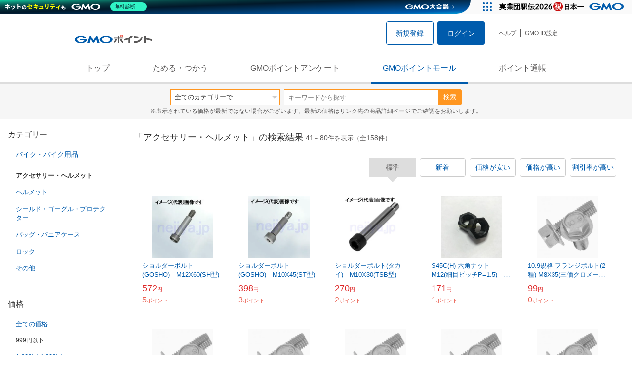

--- FILE ---
content_type: text/html; charset=UTF-8
request_url: https://point.gmo.jp/shopping/list?sell_price_lower=&sell_price_upper=999&search_cateId=202101126&page=2
body_size: 10940
content:

<!DOCTYPE html>
<html lang="ja">

<head prefix="og: http://ogp.me/ns# fb: http://ogp.me/ns/fb# article: http://ogp.me/ns/article#">
    <script>(function (w, d, s, l, i) {
        w[l] = w[l] || []; w[l].push({
            'gtm.start':
                new Date().getTime(), event: 'gtm.js'
        }); var f = d.getElementsByTagName(s)[0],
            j = d.createElement(s), dl = l != 'dataLayer' ? '&l=' + l : ''; j.async = true; j.src =
                'https://www.googletagmanager.com/gtm.js?id=' + i + dl; f.parentNode.insertBefore(j, f);
    })(window, document, 'script', 'dataLayer', 'GTM-M5P9R7L');</script>
<script>
    window.ga=window.ga||function(){(ga.q=ga.q||[]).push(arguments)};ga.l=+new Date;
    ga('require', 'GTM-5TNVQVN');
    ga('send', 'pageview');
    ga('create', 'UA-55588034-1', 'auto', 'onamae-server');
    ga('onamae-server.send', 'pageview');
    ga('create', 'UA-47544241-1', 'auto', 'onamae');
    ga('onamae.send', 'pageview');
</script>
<script async src='https://www.google-analytics.com/analytics.js'></script>  <meta http-equiv="Content-Type" content="text/html; charset=UTF-8">
  <meta http-equiv="content-language" content="ja" />
  <meta http-equiv="content-style-type" content="text/css" />
  <meta http-equiv="content-script-type" content="text/javascript" />
  <link rel="icon" type="image/x-icon" href="/favicon.ico" />
  <link rel="Shortcut Icon" type="img/x-icon" href="/favicon.ico" />
        <link rel="preconnect" href="https://aff.makeshop.jp" crossorigin>
    <link rel="stylesheet" type="text/css" href="/pc/css/style.css?2511" />
<link rel="stylesheet" type="text/css" href="/vendor/slick-carousel/slick/slick.css" />
<link rel="stylesheet" type="text/css" href="/vendor/slick-carousel/slick/slick-theme.css" />
    <script type="text/javascript" src="/vendor/jquery/dist/jquery.min.js"></script> 

<script type="text/javascript" src="/vendor/js-cookie/src/js.cookie.js" defer></script>
<script type="text/javascript" src="/vendor/lazysizes/lazysizes.min.js" defer></script>
<script type="text/javascript" src="/common/js/default.js?200323" defer></script>
<script type="text/javascript" src="/common/js/jquery.cookie.js" defer></script>

<script type="text/javascript" src="/common/js/modal.js?190924" defer></script>

<script type="text/javascript" src="/vendor/slick-carousel/slick/slick.min.js" defer></script>

<script type="text/javascript" src="/common/js/tokushop.js?200717" defer></script>

<script type="text/javascript" src="/pc/js/service/slider.js?2004" defer></script>

<script type="text/javascript" src="/vendor/jquery-colorbox/jquery.colorbox-min.js" defer></script>
  <script type="text/javascript" src="/pc/js/current.js" defer></script>
    <script type="text/javascript" src="/common/js/shopping/shopping.js" defer></script>
    <link rel="stylesheet" type="text/css" href="/pc/css/views/Mall.css?2007">
  <title>アクセサリー・ヘルメットの商品一覧｜GMOポイントモール</title>
  <meta name="description" content="アクセサリー・ヘルメットの商品一覧ページです。GMOポイントがたまる＆つかえるオンラインショップが大集合！貯まったポイントはショッピングで１ポイント＝１円として使えます。" />
  <script>
  var pathname = window.location.pathname;
  if(navigator.cookieEnabled !== true && pathname.includes("error") === false && !window.navigator.userAgent.includes('GoogleAdSenseInfeed')) {
    console.log("クッキーが無効です。");
    window.location.href = "/error/supported";
  }
</script>
  <noscript>
    Javascriptが必要です。
  </noscript>
</head>

<body>
    <noscript>
    <iframe src="https://www.googletagmanager.com/ns.html?id=GTM-M5P9R7L" height="0" width="0" style="display:none;visibility:hidden"></iframe>
  </noscript>
    <!-- GMOグループヘッダー -->
<script type="text/javascript" charset="UTF-8" src="//cache.img.gmo.jp/gmo/header/script.min.js" id="gmoheadertag" async="async"></script>    <header class="l-Header">
  <div class="c-Header">
    <div class="c-Header__inner">
      <h1 class="c-Headerlogo">
        <a class="logo a-Header" href="/">
          <img src="/common/img/logo.svg" alt="GMOインターネットグループの共通ポイント「GMOポイント」" width="140" height="16">
        </a>
      </h1>
             <ul class="c-HeaderNonLogin">
        <li>
          <a class="Btn__signUp a-Header" href="/member/registration"> 新規登録 </a>
        </li>
        <li>
          <a class="Btn__primary a-Header" href="/auth/login"> ログイン </a>
        </li>
      </ul>
            <ul class="c-HeaderNavList">
        <li>
          <a href="https://faq.point.gmo.jp/" class="a-Header">ヘルプ</a>
        </li>
        <li>
          <a href="/mypage/menu" class="a-Header">GMO ID設定 </a>
        </li>
              </ul>
    </div>
                          </div>
    <nav class="c-GlobalNav">
    <ul class="c-GlobalNav__list">
      <li>
        <a id="pointtop" href="/" class="a-GlobalNav"> トップ </a>
      </li>
      <li>
        <a id="aboutservice" href="/about/service" class="a-GlobalNav">ためる・つかう</a>
      </li>
      <li>
        <a id="research" href="/research/top" class="a-GlobalNav">GMOポイントアンケート</a>
      </li>
      <li>
        <a id="shopping" href="/shopping/top" class="a-GlobalNav">GMOポイントモール</a>
      </li>
      <li>
        <a id="mypagepoint" href="/mypage/point" class="a-GlobalNav">ポイント通帳</a>
      </li>
    </ul>
  </nav>
</header><script>
  (function () {
    let pathname = window.location.pathname;
    pathname01 = pathname;
    pathname02 = pathname.split("/")[1];
    switch (pathname01) {
      case "/":
        document.getElementById('pointtop').classList.add("active"); break;
      case "/about/point":
        document.getElementById('pointtop').classList.add("active"); break;
      case "/about/id":
        document.getElementById('pointtop').classList.add("active"); break;
      case "/about/service":
        document.getElementById('aboutservice').classList.add("active"); break;
      case "/mypage/point":
        document.getElementById('mypagepoint').classList.add("active"); break;
      case "/mypage/point/":
        document.getElementById('mypagepoint').classList.add("active"); break;
      case "/mypage/point/index":
        document.getElementById('mypagepoint').classList.add("active"); break;
    }
    switch (pathname02) {
      case "research":
        document.getElementById('research').classList.add("active"); break;
      case "shopping":
        document.getElementById('shopping').classList.add("active"); break;
    }
  })()
</script>    <div class="l-ContentWrapper--mall">
  <div class="v-MallSearch">
    <form name="shoppingForm" action="/shopping/list" method="get">
  <div class="v-MallSearch__inner">
    <div class="v-MallSearchSelect categoryLP">
      <label class="v-MallSearchSelect__label">
        <select name="search_cateId" class="v-MallSearchSelect__select">
          <option value="0">全てのカテゴリーで</option>
          <option value="9">フード・菓子</option>
          <option value="17">本・雑誌・コミック</option>
          <option value="5">パソコン・周辺機器</option>
          <option value="6">家電・AV機器・カメラ</option>
          <option value="8">おもちゃ・ホビー・ゲーム</option>
          <option value="1">ファッション・ブランド</option>
          <option value="15">生活・インテリア・文具</option>
          <option value="10">ドリンク・アルコール</option>
          <option value="16">スポーツ・アウトドア・旅行</option>
          <option value="2">バッグ・靴・小物</option>
          <option value="12">ビューティ・コスメ・香水</option>
          <option value="7">CD・DVD・楽器</option>
          <option value="20">車・バイク</option>
          <option value="14">ペット・ペットグッズ</option>
          <option value="4">キッズ・ベビー・マタニティ</option>
          <option value="13">フラワー・ガーデニング</option>
          <option value="11">ヘルス・ダイエット</option>
          <option value="3">ジュエリー・アクセサリー</option>
          <option value="19">ダウンロード・コンテンツ</option>
          <option value="18">イベント・チケット・サービス</option>
          <option value="21">その他</option>
                  </select>
      </label>
    </div>
    <div class="v-MallSearchForm">
      <input type="text" name="search_word" value="" placeholder="キーワードから探す" maxlength="255" class="v-MallSearchForm__inputText">
      <div class="v-MallSearchForm__inputBtn">
        <button type="submit" class="Btn_search">検索</button>
      </div>
      <input type="hidden" name="search_order_type" value="4">
      <input type="hidden" name="payment_type" value="0">
      <input type="hidden" name="search_type" value="form">
    </div>
  </div>
  </form>
  <p class="v-MallSearch__text">※表示されている価格が最新ではない場合がございます。最新の価格はリンク先の商品詳細ページでご確認をお願いします。</p>
</div>  <div class="l-Content">
    <div class="l-ContentSub--mall">
      <section class="v-MallMenu">
  <h3 class="v-MallMenu__title">カテゴリー</h3>
    <ul class="v-MallMenuList">
        <li class="v-MallMenuList__item--up">
      <a href="/shopping/list?sell_price_lower=&amp;sell_price_upper=999&amp;search_cateId=20210">
        バイク・バイク用品
      </a>
    </li>
    <li class="v-MallMenuList__item--present"> アクセサリー・ヘルメット </li>
                            <li class="v-MallMenuList__item--down">
      <a href="/shopping/list?sell_price_lower=&amp;sell_price_upper=999&amp;search_cateId=2021011261159">
        <span class="v-MallMenuList__icon mallicon-2021011261159"></span> ヘルメット
      </a>
    </li>
                <li class="v-MallMenuList__item--down">
      <a href="/shopping/list?sell_price_lower=&amp;sell_price_upper=999&amp;search_cateId=2021011261160">
        <span class="v-MallMenuList__icon mallicon-2021011261160"></span> シールド・ゴーグル・プロテクター
      </a>
    </li>
                <li class="v-MallMenuList__item--down">
      <a href="/shopping/list?sell_price_lower=&amp;sell_price_upper=999&amp;search_cateId=2021011261161">
        <span class="v-MallMenuList__icon mallicon-2021011261161"></span> バッグ・パニアケース
      </a>
    </li>
                <li class="v-MallMenuList__item--down">
      <a href="/shopping/list?sell_price_lower=&amp;sell_price_upper=999&amp;search_cateId=2021011261162">
        <span class="v-MallMenuList__icon mallicon-2021011261162"></span> ロック
      </a>
    </li>
                <li class="v-MallMenuList__item--down">
      <a href="/shopping/list?sell_price_lower=&amp;sell_price_upper=999&amp;search_cateId=2021011261163">
        <span class="v-MallMenuList__icon mallicon-2021011261163"></span> その他
      </a>
    </li>
              </ul>
  </section>
<section class="v-MallMenu">
  <h3 class="v-MallMenu__title">価格</h3>
  <ul class="v-MallMenuList">
            <li class="v-MallMenuList__item">
      <a href="/shopping/list?sell_price_lower=&amp;sell_price_upper=&amp;search_cateId=202101126">
        全ての価格
      </a>
    </li>
                <li class="v-MallMenuList__item--selected">
      <p>999円以下</p>
    </li>
                <li class="v-MallMenuList__item">
      <a href="/shopping/list?sell_price_lower=1000&amp;sell_price_upper=4999&amp;search_cateId=202101126">
        1,000円-4,999円
      </a>
    </li>
                <li class="v-MallMenuList__item">
      <a href="/shopping/list?sell_price_lower=5000&amp;sell_price_upper=9999&amp;search_cateId=202101126">
        5,000円-9,999円
      </a>
    </li>
                <li class="v-MallMenuList__item">
      <a href="/shopping/list?sell_price_lower=10000&amp;sell_price_upper=&amp;search_cateId=202101126">
        10,000円以上
      </a>
    </li>
          </ul>
  <form name="shoppingForm" action="/shopping/list" method="get">
  <div class="v-MallMenuPrice__area">
    <div class="v-MallMenuPrice__inner">
      <input type="text" name="sell_price_lower" value="" maxlength="9" class="v-MallMenuPrice__input">
      <span class="v-MallMenuPrice__unit">円</span>
      <span class="v-MallMenuPrice__unit">〜</span>
      <input type="text" name="sell_price_upper" value="999" maxlength="9" class="v-MallMenuPrice__input">
      <span class="v-MallMenuPrice__unit">円</span>
      <input type="hidden" name="search_word" value="">
      <input type="hidden" name="search_order_type" value="4">
      <input type="hidden" name="payment_type" value="0">
      <input type="hidden" name="search_cateId" value="202101126">
    </div>
    <div class="v-MallMenuPrice__btn">
      <button type="submit" class="Btn__secondary">絞り込む</button>
    </div>
  </div>
  </form>
</section>
<section class="v-MallMenu">
  <h3 class="v-MallMenu__title">支払い方法</h3>
  <div class="v-MallMenuCheck">
    <form name="shoppingForm" action="/shopping/list" method="get">
    <label class="v-MallMenuCheck__label">
            <input id="payment_type_checkbox" type="checkbox" class="v-MallMenuCheck__box" name="payment_type" value="">
            カードが使える商品のみ
    </label>
    <input type="hidden" name="search_word" value="">
    <input type="hidden" name="search_order_type" value="4">
    <input type="hidden" name="sell_price_lower" value="">
    <input type="hidden" name="sell_price_upper" value="999">
    <input type="hidden" name="search_cateId" value="202101126">
    </form>
  </div>
</section>    </div>
    <div class="l-ContentMain--mall">
      <div class="v-MallTop">
        <div class="v-MallCardArea">
                    <h2 class="v-MallCardArea__title">
                        「アクセサリー・ヘルメット」の検索結果
                        <div class="c-PagerNumber">
              <span class="c-PagerNumber__number"> 41</span><span class="c-PagerNumber__unit">～</span><span class="c-PagerNumber__number">80</span><span class="c-PagerNumber__unit">件を表示（全</span><span class="c-PagerNumber__number">158</span><span class="c-PagerNumber__unit">件）</span>
            </div>
          </h2>
          <div class="v-MallCardArea__switchArea">
            <ul class="c-Switch">
              <li>
                                <span class="c-Switch__item--current">標準</span>
                              </li>
              <li>
                                <a href="/shopping/list?sell_price_lower=&amp;sell_price_upper=999&amp;search_cateId=202101126&amp;search_order_type=3">
                  <span class="c-Switch__item">新着</span>
                </a>
                              </li>
              <li>
                                <a href="/shopping/list?sell_price_lower=&amp;sell_price_upper=999&amp;search_cateId=202101126&amp;search_order_type=1">
                  <span class="c-Switch__item">価格が安い</span>
                </a>
                              </li>
              <li>
                                <a href="/shopping/list?sell_price_lower=&amp;sell_price_upper=999&amp;search_cateId=202101126&amp;search_order_type=2">
                  <span class="c-Switch__item">価格が高い</span>
                </a>
                              </li>
              <li>
                                <a href="/shopping/list?sell_price_lower=&amp;sell_price_upper=999&amp;search_cateId=202101126&amp;search_order_type=5">
                  <span class="c-Switch__item">割引率が高い</span>
                </a>
                              </li>
            </ul>
          </div>
                    <ul class="c-ListWrapperRow">
                                                <li class="c-ListWrapperItem">
              <a class="shop-item-link" target="blank" href="http://nejiya.jp/?pid=144578709/" onclick="funcItemClick(&#039;202101126&#039;,&#039;&#039;,&#039;144578709&#039;,&#039;41&#039;,&#039;0&#039;,&#039;4&#039;);funcSetItemHistoryCookie(&#039;144578709&#039;,&#039;http://nejiya.jp/?pid=144578709/&#039;,&#039;&#039;,&#039;http://img11.shop-pro.jp/PA01057/482/product/144578709.jpg?cmsp_timestamp=20190724175637&#039;,&#039;ショルダーボルト(GOSHO)　M12X60(SH型)&#039;);">
                <dl class="c-ProductCard--mallList">
                  <dt class="c-ProductCard__thumb--mall">
                                        <img data-sizes="auto" data-src="https://point.gmo.jp/image/600a5e473baed761ae8830c59f3747145116f4da?url=http%3A%2F%2Fimg11.shop-pro.jp%2FPA01057%2F482%2Fproduct%2F144578709.jpg%3Fcmsp_timestamp%3D20190724175637" onerror="this.src='/common/img/shopping/img_noimage100x100.gif'" class="lazyload" onload="$(document).ready(function(){
                        errorImageTracking('shopping_image_error_20_2_PA01057482_144578709', [&quot;https:\/\/point.gmo.jp\/image\/600a5e473baed761ae8830c59f3747145116f4da?url=http%3A%2F%2Fimg11.shop-pro.jp%2FPA01057%2F482%2Fproduct%2F144578709.jpg%3Fcmsp_timestamp%3D20190724175637&quot;], [{&quot;type_code&quot;:&quot;0&quot;,&quot;large_url&quot;:&quot;http:\/\/img11.shop-pro.jp\/PA01057\/482\/product\/144578709.jpg?cmsp_timestamp=20190724175637&quot;,&quot;large_width&quot;:&quot;300&quot;,&quot;large_height&quot;:&quot;300&quot;,&quot;small_url&quot;:&quot;http:\/\/img11.shop-pro.jp\/PA01057\/482\/product\/144578709_th.jpg?cmsp_timestamp=20190724175637&quot;,&quot;small_width&quot;:&quot;0&quot;,&quot;small_height&quot;:&quot;0&quot;}])
                      });">
                                      </dt>
                                                      <dd class="c-ProductCard__link">
                    ショルダーボルト(GOSHO)　M12X60(SH型)
                  </dd>
                  <dd class="c-ProductCard__price">
                    <span class="c-ProductCard__amount">572</span><span class="c-ProductCard__unit">円</span>
                                      </dd>
                  <dd class="c-ProductCard__point--mall">
                    <span class="c-ProductCard__amount">5</span><span class="c-ProductCard__unit">ポイント</span>
                  </dd>
                </dl>
              </a>
            </li>
                                                <li class="c-ListWrapperItem">
              <a class="shop-item-link" target="blank" href="http://nejiya.jp/?pid=144579089/" onclick="funcItemClick(&#039;202101126&#039;,&#039;&#039;,&#039;144579089&#039;,&#039;41&#039;,&#039;1&#039;,&#039;4&#039;);funcSetItemHistoryCookie(&#039;144579089&#039;,&#039;http://nejiya.jp/?pid=144579089/&#039;,&#039;&#039;,&#039;http://img11.shop-pro.jp/PA01057/482/product/144579089.jpg?cmsp_timestamp=20190724175739&#039;,&#039;ショルダーボルト(GOSHO)　M10X45(ST型)&#039;);">
                <dl class="c-ProductCard--mallList">
                  <dt class="c-ProductCard__thumb--mall">
                                        <img data-sizes="auto" data-src="https://point.gmo.jp/image/3451a1f84f21bd3dda2e5db5b63eb56eb103c815?url=http%3A%2F%2Fimg11.shop-pro.jp%2FPA01057%2F482%2Fproduct%2F144579089.jpg%3Fcmsp_timestamp%3D20190724175739" onerror="this.src='/common/img/shopping/img_noimage100x100.gif'" class="lazyload" onload="$(document).ready(function(){
                        errorImageTracking('shopping_image_error_20_2_PA01057482_144579089', [&quot;https:\/\/point.gmo.jp\/image\/3451a1f84f21bd3dda2e5db5b63eb56eb103c815?url=http%3A%2F%2Fimg11.shop-pro.jp%2FPA01057%2F482%2Fproduct%2F144579089.jpg%3Fcmsp_timestamp%3D20190724175739&quot;], [{&quot;type_code&quot;:&quot;0&quot;,&quot;large_url&quot;:&quot;http:\/\/img11.shop-pro.jp\/PA01057\/482\/product\/144579089.jpg?cmsp_timestamp=20190724175739&quot;,&quot;large_width&quot;:&quot;300&quot;,&quot;large_height&quot;:&quot;300&quot;,&quot;small_url&quot;:&quot;http:\/\/img11.shop-pro.jp\/PA01057\/482\/product\/144579089_th.jpg?cmsp_timestamp=20190724175739&quot;,&quot;small_width&quot;:&quot;0&quot;,&quot;small_height&quot;:&quot;0&quot;}])
                      });">
                                      </dt>
                                                      <dd class="c-ProductCard__link">
                    ショルダーボルト(GOSHO)　M10X45(ST型)
                  </dd>
                  <dd class="c-ProductCard__price">
                    <span class="c-ProductCard__amount">398</span><span class="c-ProductCard__unit">円</span>
                                      </dd>
                  <dd class="c-ProductCard__point--mall">
                    <span class="c-ProductCard__amount">3</span><span class="c-ProductCard__unit">ポイント</span>
                  </dd>
                </dl>
              </a>
            </li>
                                                <li class="c-ListWrapperItem">
              <a class="shop-item-link" target="blank" href="http://nejiya.jp/?pid=144580158/" onclick="funcItemClick(&#039;202101126&#039;,&#039;&#039;,&#039;144580158&#039;,&#039;41&#039;,&#039;2&#039;,&#039;4&#039;);funcSetItemHistoryCookie(&#039;144580158&#039;,&#039;http://nejiya.jp/?pid=144580158/&#039;,&#039;&#039;,&#039;http://img11.shop-pro.jp/PA01057/482/product/144580158.jpg?cmsp_timestamp=20190724180629&#039;,&#039;ショルダーボルト(タカイ)　M10X30(TSB型)&#039;);">
                <dl class="c-ProductCard--mallList">
                  <dt class="c-ProductCard__thumb--mall">
                                        <img data-sizes="auto" data-src="https://point.gmo.jp/image/aa961ac8cf8a45046f66b9703ba86d545a3b0bc1?url=http%3A%2F%2Fimg11.shop-pro.jp%2FPA01057%2F482%2Fproduct%2F144580158.jpg%3Fcmsp_timestamp%3D20190724180629" onerror="this.src='/common/img/shopping/img_noimage100x100.gif'" class="lazyload" onload="$(document).ready(function(){
                        errorImageTracking('shopping_image_error_20_2_PA01057482_144580158', [&quot;https:\/\/point.gmo.jp\/image\/aa961ac8cf8a45046f66b9703ba86d545a3b0bc1?url=http%3A%2F%2Fimg11.shop-pro.jp%2FPA01057%2F482%2Fproduct%2F144580158.jpg%3Fcmsp_timestamp%3D20190724180629&quot;], [{&quot;type_code&quot;:&quot;0&quot;,&quot;large_url&quot;:&quot;http:\/\/img11.shop-pro.jp\/PA01057\/482\/product\/144580158.jpg?cmsp_timestamp=20190724180629&quot;,&quot;large_width&quot;:&quot;500&quot;,&quot;large_height&quot;:&quot;500&quot;,&quot;small_url&quot;:&quot;http:\/\/img11.shop-pro.jp\/PA01057\/482\/product\/144580158_th.jpg?cmsp_timestamp=20190724180629&quot;,&quot;small_width&quot;:&quot;0&quot;,&quot;small_height&quot;:&quot;0&quot;}])
                      });">
                                      </dt>
                                                      <dd class="c-ProductCard__link">
                    ショルダーボルト(タカイ)　M10X30(TSB型)
                  </dd>
                  <dd class="c-ProductCard__price">
                    <span class="c-ProductCard__amount">270</span><span class="c-ProductCard__unit">円</span>
                                      </dd>
                  <dd class="c-ProductCard__point--mall">
                    <span class="c-ProductCard__amount">2</span><span class="c-ProductCard__unit">ポイント</span>
                  </dd>
                </dl>
              </a>
            </li>
                                                <li class="c-ListWrapperItem">
              <a class="shop-item-link" target="blank" href="http://nejiya.jp/?pid=154845514/" onclick="funcItemClick(&#039;202101126&#039;,&#039;&#039;,&#039;154845514&#039;,&#039;41&#039;,&#039;3&#039;,&#039;4&#039;);funcSetItemHistoryCookie(&#039;154845514&#039;,&#039;http://nejiya.jp/?pid=154845514/&#039;,&#039;&#039;,&#039;http://img11.shop-pro.jp/PA01057/482/product/154845514.jpg?cmsp_timestamp=20201015115648&#039;,&#039;S45C(H) 六角ナット M12(細目ピッチP=1.5)　黒染&#039;);">
                <dl class="c-ProductCard--mallList">
                  <dt class="c-ProductCard__thumb--mall">
                                        <img data-sizes="auto" data-src="https://point.gmo.jp/image/227e03824c72e5f4e5426c5ce5a00c91c23ab2d7?url=http%3A%2F%2Fimg11.shop-pro.jp%2FPA01057%2F482%2Fproduct%2F154845514.jpg%3Fcmsp_timestamp%3D20201015115648" onerror="this.src='/common/img/shopping/img_noimage100x100.gif'" class="lazyload" onload="$(document).ready(function(){
                        errorImageTracking('shopping_image_error_20_2_PA01057482_154845514', [&quot;https:\/\/point.gmo.jp\/image\/227e03824c72e5f4e5426c5ce5a00c91c23ab2d7?url=http%3A%2F%2Fimg11.shop-pro.jp%2FPA01057%2F482%2Fproduct%2F154845514.jpg%3Fcmsp_timestamp%3D20201015115648&quot;], [{&quot;type_code&quot;:&quot;0&quot;,&quot;large_url&quot;:&quot;http:\/\/img11.shop-pro.jp\/PA01057\/482\/product\/154845514.jpg?cmsp_timestamp=20201015115648&quot;,&quot;large_width&quot;:&quot;550&quot;,&quot;large_height&quot;:&quot;550&quot;,&quot;small_url&quot;:&quot;http:\/\/img11.shop-pro.jp\/PA01057\/482\/product\/154845514_th.jpg?cmsp_timestamp=20201015115648&quot;,&quot;small_width&quot;:&quot;0&quot;,&quot;small_height&quot;:&quot;0&quot;}])
                      });">
                                      </dt>
                                                      <dd class="c-ProductCard__link">
                    S45C(H) 六角ナット M12(細目ピッチP=1.5)　黒染
                  </dd>
                  <dd class="c-ProductCard__price">
                    <span class="c-ProductCard__amount">171</span><span class="c-ProductCard__unit">円</span>
                                      </dd>
                  <dd class="c-ProductCard__point--mall">
                    <span class="c-ProductCard__amount">1</span><span class="c-ProductCard__unit">ポイント</span>
                  </dd>
                </dl>
              </a>
            </li>
                                                <li class="c-ListWrapperItem">
              <a class="shop-item-link" target="blank" href="http://nejiya.jp/?pid=167597490/" onclick="funcItemClick(&#039;202101126&#039;,&#039;&#039;,&#039;167597490&#039;,&#039;41&#039;,&#039;4&#039;,&#039;4&#039;);funcSetItemHistoryCookie(&#039;167597490&#039;,&#039;http://nejiya.jp/?pid=167597490/&#039;,&#039;&#039;,&#039;http://img11.shop-pro.jp/PA01057/482/product/167597490.jpg?cmsp_timestamp=20220408115038&#039;,&#039;10.9規格 フランジボルト(2種) M8X35(三価クロメートメッキ)&#039;);">
                <dl class="c-ProductCard--mallList">
                  <dt class="c-ProductCard__thumb--mall">
                                        <img data-sizes="auto" data-src="https://point.gmo.jp/image/4dcf096c182713858a17d0e8a34b336f505d341b?url=http%3A%2F%2Fimg11.shop-pro.jp%2FPA01057%2F482%2Fproduct%2F167597490.jpg%3Fcmsp_timestamp%3D20220408115038" onerror="this.src='/common/img/shopping/img_noimage100x100.gif'" class="lazyload" onload="$(document).ready(function(){
                        errorImageTracking('shopping_image_error_20_2_PA01057482_167597490', [&quot;https:\/\/point.gmo.jp\/image\/4dcf096c182713858a17d0e8a34b336f505d341b?url=http%3A%2F%2Fimg11.shop-pro.jp%2FPA01057%2F482%2Fproduct%2F167597490.jpg%3Fcmsp_timestamp%3D20220408115038&quot;], [{&quot;type_code&quot;:&quot;0&quot;,&quot;large_url&quot;:&quot;http:\/\/img11.shop-pro.jp\/PA01057\/482\/product\/167597490.jpg?cmsp_timestamp=20220408115038&quot;,&quot;large_width&quot;:&quot;550&quot;,&quot;large_height&quot;:&quot;549&quot;,&quot;small_url&quot;:&quot;http:\/\/img11.shop-pro.jp\/PA01057\/482\/product\/167597490_th.jpg?cmsp_timestamp=20220408115038&quot;,&quot;small_width&quot;:&quot;0&quot;,&quot;small_height&quot;:&quot;0&quot;}])
                      });">
                                      </dt>
                                                      <dd class="c-ProductCard__link">
                    10.9規格 フランジボルト(2種) M8X35(三価クロメートメッキ)
                  </dd>
                  <dd class="c-ProductCard__price">
                    <span class="c-ProductCard__amount">99</span><span class="c-ProductCard__unit">円</span>
                                      </dd>
                  <dd class="c-ProductCard__point--mall">
                    <span class="c-ProductCard__amount">0</span><span class="c-ProductCard__unit">ポイント</span>
                  </dd>
                </dl>
              </a>
            </li>
                                                <li class="c-ListWrapperItem">
              <a class="shop-item-link" target="blank" href="http://nejiya.jp/?pid=167597491/" onclick="funcItemClick(&#039;202101126&#039;,&#039;&#039;,&#039;167597491&#039;,&#039;41&#039;,&#039;5&#039;,&#039;4&#039;);funcSetItemHistoryCookie(&#039;167597491&#039;,&#039;http://nejiya.jp/?pid=167597491/&#039;,&#039;&#039;,&#039;http://img11.shop-pro.jp/PA01057/482/product/167597491.jpg?cmsp_timestamp=20220408115039&#039;,&#039;10.9規格 フランジボルト(2種) M8X40(三価クロメートメッキ)&#039;);">
                <dl class="c-ProductCard--mallList">
                  <dt class="c-ProductCard__thumb--mall">
                                        <img data-sizes="auto" data-src="https://point.gmo.jp/image/564ceac05a7671a5b002b10cd5b536166de20c79?url=http%3A%2F%2Fimg11.shop-pro.jp%2FPA01057%2F482%2Fproduct%2F167597491.jpg%3Fcmsp_timestamp%3D20220408115039" onerror="this.src='/common/img/shopping/img_noimage100x100.gif'" class="lazyload" onload="$(document).ready(function(){
                        errorImageTracking('shopping_image_error_20_2_PA01057482_167597491', [&quot;https:\/\/point.gmo.jp\/image\/564ceac05a7671a5b002b10cd5b536166de20c79?url=http%3A%2F%2Fimg11.shop-pro.jp%2FPA01057%2F482%2Fproduct%2F167597491.jpg%3Fcmsp_timestamp%3D20220408115039&quot;], [{&quot;type_code&quot;:&quot;0&quot;,&quot;large_url&quot;:&quot;http:\/\/img11.shop-pro.jp\/PA01057\/482\/product\/167597491.jpg?cmsp_timestamp=20220408115039&quot;,&quot;large_width&quot;:&quot;550&quot;,&quot;large_height&quot;:&quot;549&quot;,&quot;small_url&quot;:&quot;http:\/\/img11.shop-pro.jp\/PA01057\/482\/product\/167597491_th.jpg?cmsp_timestamp=20220408115039&quot;,&quot;small_width&quot;:&quot;0&quot;,&quot;small_height&quot;:&quot;0&quot;}])
                      });">
                                      </dt>
                                                      <dd class="c-ProductCard__link">
                    10.9規格 フランジボルト(2種) M8X40(三価クロメートメッキ)
                  </dd>
                  <dd class="c-ProductCard__price">
                    <span class="c-ProductCard__amount">99</span><span class="c-ProductCard__unit">円</span>
                                      </dd>
                  <dd class="c-ProductCard__point--mall">
                    <span class="c-ProductCard__amount">0</span><span class="c-ProductCard__unit">ポイント</span>
                  </dd>
                </dl>
              </a>
            </li>
                                                <li class="c-ListWrapperItem">
              <a class="shop-item-link" target="blank" href="http://nejiya.jp/?pid=167597492/" onclick="funcItemClick(&#039;202101126&#039;,&#039;&#039;,&#039;167597492&#039;,&#039;41&#039;,&#039;6&#039;,&#039;4&#039;);funcSetItemHistoryCookie(&#039;167597492&#039;,&#039;http://nejiya.jp/?pid=167597492/&#039;,&#039;&#039;,&#039;http://img11.shop-pro.jp/PA01057/482/product/167597492.jpg?cmsp_timestamp=20220408115040&#039;,&#039;10.9規格 フランジボルト(2種) M8X45(三価クロメートメッキ)&#039;);">
                <dl class="c-ProductCard--mallList">
                  <dt class="c-ProductCard__thumb--mall">
                                        <img data-sizes="auto" data-src="https://point.gmo.jp/image/022fab688a6207ed2d9a4d8cd54184b65620fcb6?url=http%3A%2F%2Fimg11.shop-pro.jp%2FPA01057%2F482%2Fproduct%2F167597492.jpg%3Fcmsp_timestamp%3D20220408115040" onerror="this.src='/common/img/shopping/img_noimage100x100.gif'" class="lazyload" onload="$(document).ready(function(){
                        errorImageTracking('shopping_image_error_20_2_PA01057482_167597492', [&quot;https:\/\/point.gmo.jp\/image\/022fab688a6207ed2d9a4d8cd54184b65620fcb6?url=http%3A%2F%2Fimg11.shop-pro.jp%2FPA01057%2F482%2Fproduct%2F167597492.jpg%3Fcmsp_timestamp%3D20220408115040&quot;], [{&quot;type_code&quot;:&quot;0&quot;,&quot;large_url&quot;:&quot;http:\/\/img11.shop-pro.jp\/PA01057\/482\/product\/167597492.jpg?cmsp_timestamp=20220408115040&quot;,&quot;large_width&quot;:&quot;550&quot;,&quot;large_height&quot;:&quot;549&quot;,&quot;small_url&quot;:&quot;http:\/\/img11.shop-pro.jp\/PA01057\/482\/product\/167597492_th.jpg?cmsp_timestamp=20220408115040&quot;,&quot;small_width&quot;:&quot;0&quot;,&quot;small_height&quot;:&quot;0&quot;}])
                      });">
                                      </dt>
                                                      <dd class="c-ProductCard__link">
                    10.9規格 フランジボルト(2種) M8X45(三価クロメートメッキ)
                  </dd>
                  <dd class="c-ProductCard__price">
                    <span class="c-ProductCard__amount">99</span><span class="c-ProductCard__unit">円</span>
                                      </dd>
                  <dd class="c-ProductCard__point--mall">
                    <span class="c-ProductCard__amount">0</span><span class="c-ProductCard__unit">ポイント</span>
                  </dd>
                </dl>
              </a>
            </li>
                                                <li class="c-ListWrapperItem">
              <a class="shop-item-link" target="blank" href="http://nejiya.jp/?pid=167597493/" onclick="funcItemClick(&#039;202101126&#039;,&#039;&#039;,&#039;167597493&#039;,&#039;41&#039;,&#039;7&#039;,&#039;4&#039;);funcSetItemHistoryCookie(&#039;167597493&#039;,&#039;http://nejiya.jp/?pid=167597493/&#039;,&#039;&#039;,&#039;http://img11.shop-pro.jp/PA01057/482/product/167597493.jpg?cmsp_timestamp=20220408115042&#039;,&#039;10.9規格 フランジボルト(2種) M8X50(三価クロメートメッキ)&#039;);">
                <dl class="c-ProductCard--mallList">
                  <dt class="c-ProductCard__thumb--mall">
                                        <img data-sizes="auto" data-src="https://point.gmo.jp/image/ffc982bdeb5e2e8040bb276a4a20e1ec391fb458?url=http%3A%2F%2Fimg11.shop-pro.jp%2FPA01057%2F482%2Fproduct%2F167597493.jpg%3Fcmsp_timestamp%3D20220408115042" onerror="this.src='/common/img/shopping/img_noimage100x100.gif'" class="lazyload" onload="$(document).ready(function(){
                        errorImageTracking('shopping_image_error_20_2_PA01057482_167597493', [&quot;https:\/\/point.gmo.jp\/image\/ffc982bdeb5e2e8040bb276a4a20e1ec391fb458?url=http%3A%2F%2Fimg11.shop-pro.jp%2FPA01057%2F482%2Fproduct%2F167597493.jpg%3Fcmsp_timestamp%3D20220408115042&quot;], [{&quot;type_code&quot;:&quot;0&quot;,&quot;large_url&quot;:&quot;http:\/\/img11.shop-pro.jp\/PA01057\/482\/product\/167597493.jpg?cmsp_timestamp=20220408115042&quot;,&quot;large_width&quot;:&quot;550&quot;,&quot;large_height&quot;:&quot;549&quot;,&quot;small_url&quot;:&quot;http:\/\/img11.shop-pro.jp\/PA01057\/482\/product\/167597493_th.jpg?cmsp_timestamp=20220408115042&quot;,&quot;small_width&quot;:&quot;0&quot;,&quot;small_height&quot;:&quot;0&quot;}])
                      });">
                                      </dt>
                                                      <dd class="c-ProductCard__link">
                    10.9規格 フランジボルト(2種) M8X50(三価クロメートメッキ)
                  </dd>
                  <dd class="c-ProductCard__price">
                    <span class="c-ProductCard__amount">99</span><span class="c-ProductCard__unit">円</span>
                                      </dd>
                  <dd class="c-ProductCard__point--mall">
                    <span class="c-ProductCard__amount">0</span><span class="c-ProductCard__unit">ポイント</span>
                  </dd>
                </dl>
              </a>
            </li>
                                                <li class="c-ListWrapperItem">
              <a class="shop-item-link" target="blank" href="http://nejiya.jp/?pid=167597494/" onclick="funcItemClick(&#039;202101126&#039;,&#039;&#039;,&#039;167597494&#039;,&#039;41&#039;,&#039;8&#039;,&#039;4&#039;);funcSetItemHistoryCookie(&#039;167597494&#039;,&#039;http://nejiya.jp/?pid=167597494/&#039;,&#039;&#039;,&#039;http://img11.shop-pro.jp/PA01057/482/product/167597494.jpg?cmsp_timestamp=20220408115044&#039;,&#039;10.9規格 フランジボルト(2種) M8X55(三価クロメートメッキ)&#039;);">
                <dl class="c-ProductCard--mallList">
                  <dt class="c-ProductCard__thumb--mall">
                                        <img data-sizes="auto" data-src="https://point.gmo.jp/image/9e445e489911481997a2d324c254fb8fcda7d6f9?url=http%3A%2F%2Fimg11.shop-pro.jp%2FPA01057%2F482%2Fproduct%2F167597494.jpg%3Fcmsp_timestamp%3D20220408115044" onerror="this.src='/common/img/shopping/img_noimage100x100.gif'" class="lazyload" onload="$(document).ready(function(){
                        errorImageTracking('shopping_image_error_20_2_PA01057482_167597494', [&quot;https:\/\/point.gmo.jp\/image\/9e445e489911481997a2d324c254fb8fcda7d6f9?url=http%3A%2F%2Fimg11.shop-pro.jp%2FPA01057%2F482%2Fproduct%2F167597494.jpg%3Fcmsp_timestamp%3D20220408115044&quot;], [{&quot;type_code&quot;:&quot;0&quot;,&quot;large_url&quot;:&quot;http:\/\/img11.shop-pro.jp\/PA01057\/482\/product\/167597494.jpg?cmsp_timestamp=20220408115044&quot;,&quot;large_width&quot;:&quot;550&quot;,&quot;large_height&quot;:&quot;549&quot;,&quot;small_url&quot;:&quot;http:\/\/img11.shop-pro.jp\/PA01057\/482\/product\/167597494_th.jpg?cmsp_timestamp=20220408115044&quot;,&quot;small_width&quot;:&quot;0&quot;,&quot;small_height&quot;:&quot;0&quot;}])
                      });">
                                      </dt>
                                                      <dd class="c-ProductCard__link">
                    10.9規格 フランジボルト(2種) M8X55(三価クロメートメッキ)
                  </dd>
                  <dd class="c-ProductCard__price">
                    <span class="c-ProductCard__amount">99</span><span class="c-ProductCard__unit">円</span>
                                      </dd>
                  <dd class="c-ProductCard__point--mall">
                    <span class="c-ProductCard__amount">0</span><span class="c-ProductCard__unit">ポイント</span>
                  </dd>
                </dl>
              </a>
            </li>
                                                <li class="c-ListWrapperItem">
              <a class="shop-item-link" target="blank" href="http://nejiya.jp/?pid=167597497/" onclick="funcItemClick(&#039;202101126&#039;,&#039;&#039;,&#039;167597497&#039;,&#039;41&#039;,&#039;9&#039;,&#039;4&#039;);funcSetItemHistoryCookie(&#039;167597497&#039;,&#039;http://nejiya.jp/?pid=167597497/&#039;,&#039;&#039;,&#039;http://img11.shop-pro.jp/PA01057/482/product/167597497.jpg?cmsp_timestamp=20220408115044&#039;,&#039;10.9規格 フランジボルト(2種) M8X60(三価クロメートメッキ)&#039;);">
                <dl class="c-ProductCard--mallList">
                  <dt class="c-ProductCard__thumb--mall">
                                        <img data-sizes="auto" data-src="https://point.gmo.jp/image/36e4cdb9f554db49d6d895c0f5ae051665eb51b8?url=http%3A%2F%2Fimg11.shop-pro.jp%2FPA01057%2F482%2Fproduct%2F167597497.jpg%3Fcmsp_timestamp%3D20220408115044" onerror="this.src='/common/img/shopping/img_noimage100x100.gif'" class="lazyload" onload="$(document).ready(function(){
                        errorImageTracking('shopping_image_error_20_2_PA01057482_167597497', [&quot;https:\/\/point.gmo.jp\/image\/36e4cdb9f554db49d6d895c0f5ae051665eb51b8?url=http%3A%2F%2Fimg11.shop-pro.jp%2FPA01057%2F482%2Fproduct%2F167597497.jpg%3Fcmsp_timestamp%3D20220408115044&quot;], [{&quot;type_code&quot;:&quot;0&quot;,&quot;large_url&quot;:&quot;http:\/\/img11.shop-pro.jp\/PA01057\/482\/product\/167597497.jpg?cmsp_timestamp=20220408115044&quot;,&quot;large_width&quot;:&quot;550&quot;,&quot;large_height&quot;:&quot;549&quot;,&quot;small_url&quot;:&quot;http:\/\/img11.shop-pro.jp\/PA01057\/482\/product\/167597497_th.jpg?cmsp_timestamp=20220408115044&quot;,&quot;small_width&quot;:&quot;0&quot;,&quot;small_height&quot;:&quot;0&quot;}])
                      });">
                                      </dt>
                                                      <dd class="c-ProductCard__link">
                    10.9規格 フランジボルト(2種) M8X60(三価クロメートメッキ)
                  </dd>
                  <dd class="c-ProductCard__price">
                    <span class="c-ProductCard__amount">99</span><span class="c-ProductCard__unit">円</span>
                                      </dd>
                  <dd class="c-ProductCard__point--mall">
                    <span class="c-ProductCard__amount">0</span><span class="c-ProductCard__unit">ポイント</span>
                  </dd>
                </dl>
              </a>
            </li>
                                                <li class="c-ListWrapperItem">
              <a class="shop-item-link" target="blank" href="http://nejiya.jp/?pid=127952694/" onclick="funcItemClick(&#039;202101126&#039;,&#039;&#039;,&#039;127952694&#039;,&#039;41&#039;,&#039;10&#039;,&#039;4&#039;);funcSetItemHistoryCookie(&#039;127952694&#039;,&#039;http://nejiya.jp/?pid=127952694/&#039;,&#039;&#039;,&#039;http://img11.shop-pro.jp/PA01057/482/product/127952694.jpg?cmsp_timestamp=20180208185012&#039;,&#039;SCM435(H)黒染 六角ボルト/細目ピッチ(強度区分10.9)　M12X35L(P=1.25/ネジ部約30mm)&#039;);">
                <dl class="c-ProductCard--mallList">
                  <dt class="c-ProductCard__thumb--mall">
                                        <img data-sizes="auto" data-src="https://point.gmo.jp/image/e93bb57abe1e15edbb8129b9ffd3c4d845b65abb?url=http%3A%2F%2Fimg11.shop-pro.jp%2FPA01057%2F482%2Fproduct%2F127952694.jpg%3Fcmsp_timestamp%3D20180208185012" onerror="this.src='/common/img/shopping/img_noimage100x100.gif'" class="lazyload" onload="$(document).ready(function(){
                        errorImageTracking('shopping_image_error_20_2_PA01057482_127952694', [&quot;https:\/\/point.gmo.jp\/image\/e93bb57abe1e15edbb8129b9ffd3c4d845b65abb?url=http%3A%2F%2Fimg11.shop-pro.jp%2FPA01057%2F482%2Fproduct%2F127952694.jpg%3Fcmsp_timestamp%3D20180208185012&quot;], [{&quot;type_code&quot;:&quot;0&quot;,&quot;large_url&quot;:&quot;http:\/\/img11.shop-pro.jp\/PA01057\/482\/product\/127952694.jpg?cmsp_timestamp=20180208185012&quot;,&quot;large_width&quot;:&quot;550&quot;,&quot;large_height&quot;:&quot;550&quot;,&quot;small_url&quot;:&quot;http:\/\/img11.shop-pro.jp\/PA01057\/482\/product\/127952694_th.jpg?cmsp_timestamp=20180208185012&quot;,&quot;small_width&quot;:&quot;0&quot;,&quot;small_height&quot;:&quot;0&quot;}])
                      });">
                                      </dt>
                                                      <dd class="c-ProductCard__link">
                    SCM435(H)黒染 六角ボルト/細目ピッチ(強度区分10.9)　M12X35L(P=1.25/ネジ部約30mm)
                  </dd>
                  <dd class="c-ProductCard__price">
                    <span class="c-ProductCard__amount">110</span><span class="c-ProductCard__unit">円</span>
                                      </dd>
                  <dd class="c-ProductCard__point--mall">
                    <span class="c-ProductCard__amount">1</span><span class="c-ProductCard__unit">ポイント</span>
                  </dd>
                </dl>
              </a>
            </li>
                                                <li class="c-ListWrapperItem">
              <a class="shop-item-link" target="blank" href="http://nejiya.jp/?pid=127952697/" onclick="funcItemClick(&#039;202101126&#039;,&#039;&#039;,&#039;127952697&#039;,&#039;41&#039;,&#039;11&#039;,&#039;4&#039;);funcSetItemHistoryCookie(&#039;127952697&#039;,&#039;http://nejiya.jp/?pid=127952697/&#039;,&#039;&#039;,&#039;http://img11.shop-pro.jp/PA01057/482/product/127952697.jpg?cmsp_timestamp=20180208185013&#039;,&#039;SCM435(H)黒染 六角ボルト/細目ピッチ(強度区分10.9)　M12X40L(P=1.25/ネジ部約30mm)&#039;);">
                <dl class="c-ProductCard--mallList">
                  <dt class="c-ProductCard__thumb--mall">
                                        <img data-sizes="auto" data-src="https://point.gmo.jp/image/1732278b3736d177167215612c5099ffb3a476a4?url=http%3A%2F%2Fimg11.shop-pro.jp%2FPA01057%2F482%2Fproduct%2F127952697.jpg%3Fcmsp_timestamp%3D20180208185013" onerror="this.src='/common/img/shopping/img_noimage100x100.gif'" class="lazyload" onload="$(document).ready(function(){
                        errorImageTracking('shopping_image_error_20_2_PA01057482_127952697', [&quot;https:\/\/point.gmo.jp\/image\/1732278b3736d177167215612c5099ffb3a476a4?url=http%3A%2F%2Fimg11.shop-pro.jp%2FPA01057%2F482%2Fproduct%2F127952697.jpg%3Fcmsp_timestamp%3D20180208185013&quot;], [{&quot;type_code&quot;:&quot;0&quot;,&quot;large_url&quot;:&quot;http:\/\/img11.shop-pro.jp\/PA01057\/482\/product\/127952697.jpg?cmsp_timestamp=20180208185013&quot;,&quot;large_width&quot;:&quot;550&quot;,&quot;large_height&quot;:&quot;550&quot;,&quot;small_url&quot;:&quot;http:\/\/img11.shop-pro.jp\/PA01057\/482\/product\/127952697_th.jpg?cmsp_timestamp=20180208185013&quot;,&quot;small_width&quot;:&quot;0&quot;,&quot;small_height&quot;:&quot;0&quot;}])
                      });">
                                      </dt>
                                                      <dd class="c-ProductCard__link">
                    SCM435(H)黒染 六角ボルト/細目ピッチ(強度区分10.9)　M12X40L(P=1.25/ネジ部約30mm)
                  </dd>
                  <dd class="c-ProductCard__price">
                    <span class="c-ProductCard__amount">122</span><span class="c-ProductCard__unit">円</span>
                                      </dd>
                  <dd class="c-ProductCard__point--mall">
                    <span class="c-ProductCard__amount">1</span><span class="c-ProductCard__unit">ポイント</span>
                  </dd>
                </dl>
              </a>
            </li>
                                                <li class="c-ListWrapperItem">
              <a class="shop-item-link" target="blank" href="http://nejiya.jp/?pid=127952744/" onclick="funcItemClick(&#039;202101126&#039;,&#039;&#039;,&#039;127952744&#039;,&#039;41&#039;,&#039;12&#039;,&#039;4&#039;);funcSetItemHistoryCookie(&#039;127952744&#039;,&#039;http://nejiya.jp/?pid=127952744/&#039;,&#039;&#039;,&#039;http://img11.shop-pro.jp/PA01057/482/product/127952744.jpg?cmsp_timestamp=20180208185105&#039;,&#039;SCM435(H)黒染 六角ボルト/細目ピッチ(強度区分10.9)　M16X30L(P=1.5/首下全ネジ)&#039;);">
                <dl class="c-ProductCard--mallList">
                  <dt class="c-ProductCard__thumb--mall">
                                        <img data-sizes="auto" data-src="https://point.gmo.jp/image/c98acaa9a069eca3e6b7d60ec09deb4e9e909a27?url=http%3A%2F%2Fimg11.shop-pro.jp%2FPA01057%2F482%2Fproduct%2F127952744.jpg%3Fcmsp_timestamp%3D20180208185105" onerror="this.src='/common/img/shopping/img_noimage100x100.gif'" class="lazyload" onload="$(document).ready(function(){
                        errorImageTracking('shopping_image_error_20_2_PA01057482_127952744', [&quot;https:\/\/point.gmo.jp\/image\/c98acaa9a069eca3e6b7d60ec09deb4e9e909a27?url=http%3A%2F%2Fimg11.shop-pro.jp%2FPA01057%2F482%2Fproduct%2F127952744.jpg%3Fcmsp_timestamp%3D20180208185105&quot;], [{&quot;type_code&quot;:&quot;0&quot;,&quot;large_url&quot;:&quot;http:\/\/img11.shop-pro.jp\/PA01057\/482\/product\/127952744.jpg?cmsp_timestamp=20180208185105&quot;,&quot;large_width&quot;:&quot;550&quot;,&quot;large_height&quot;:&quot;550&quot;,&quot;small_url&quot;:&quot;http:\/\/img11.shop-pro.jp\/PA01057\/482\/product\/127952744_th.jpg?cmsp_timestamp=20180208185105&quot;,&quot;small_width&quot;:&quot;0&quot;,&quot;small_height&quot;:&quot;0&quot;}])
                      });">
                                      </dt>
                                                      <dd class="c-ProductCard__link">
                    SCM435(H)黒染 六角ボルト/細目ピッチ(強度区分10.9)　M16X30L(P=1.5/首下全ネジ)
                  </dd>
                  <dd class="c-ProductCard__price">
                    <span class="c-ProductCard__amount">188</span><span class="c-ProductCard__unit">円</span>
                                      </dd>
                  <dd class="c-ProductCard__point--mall">
                    <span class="c-ProductCard__amount">1</span><span class="c-ProductCard__unit">ポイント</span>
                  </dd>
                </dl>
              </a>
            </li>
                                                <li class="c-ListWrapperItem">
              <a class="shop-item-link" target="blank" href="http://nejiya.jp/?pid=127952746/" onclick="funcItemClick(&#039;202101126&#039;,&#039;&#039;,&#039;127952746&#039;,&#039;41&#039;,&#039;13&#039;,&#039;4&#039;);funcSetItemHistoryCookie(&#039;127952746&#039;,&#039;http://nejiya.jp/?pid=127952746/&#039;,&#039;&#039;,&#039;http://img11.shop-pro.jp/PA01057/482/product/127952746.jpg?cmsp_timestamp=20180208185106&#039;,&#039;SCM435(H)黒染 六角ボルト/細目ピッチ(強度区分10.9)　M16X35L(P=1.5/首下全ネジ)&#039;);">
                <dl class="c-ProductCard--mallList">
                  <dt class="c-ProductCard__thumb--mall">
                                        <img data-sizes="auto" data-src="https://point.gmo.jp/image/3b53fecc3a93504ad7a1b4b4c23e536de5128749?url=http%3A%2F%2Fimg11.shop-pro.jp%2FPA01057%2F482%2Fproduct%2F127952746.jpg%3Fcmsp_timestamp%3D20180208185106" onerror="this.src='/common/img/shopping/img_noimage100x100.gif'" class="lazyload" onload="$(document).ready(function(){
                        errorImageTracking('shopping_image_error_20_2_PA01057482_127952746', [&quot;https:\/\/point.gmo.jp\/image\/3b53fecc3a93504ad7a1b4b4c23e536de5128749?url=http%3A%2F%2Fimg11.shop-pro.jp%2FPA01057%2F482%2Fproduct%2F127952746.jpg%3Fcmsp_timestamp%3D20180208185106&quot;], [{&quot;type_code&quot;:&quot;0&quot;,&quot;large_url&quot;:&quot;http:\/\/img11.shop-pro.jp\/PA01057\/482\/product\/127952746.jpg?cmsp_timestamp=20180208185106&quot;,&quot;large_width&quot;:&quot;550&quot;,&quot;large_height&quot;:&quot;550&quot;,&quot;small_url&quot;:&quot;http:\/\/img11.shop-pro.jp\/PA01057\/482\/product\/127952746_th.jpg?cmsp_timestamp=20180208185106&quot;,&quot;small_width&quot;:&quot;0&quot;,&quot;small_height&quot;:&quot;0&quot;}])
                      });">
                                      </dt>
                                                      <dd class="c-ProductCard__link">
                    SCM435(H)黒染 六角ボルト/細目ピッチ(強度区分10.9)　M16X35L(P=1.5/首下全ネジ)
                  </dd>
                  <dd class="c-ProductCard__price">
                    <span class="c-ProductCard__amount">193</span><span class="c-ProductCard__unit">円</span>
                                      </dd>
                  <dd class="c-ProductCard__point--mall">
                    <span class="c-ProductCard__amount">1</span><span class="c-ProductCard__unit">ポイント</span>
                  </dd>
                </dl>
              </a>
            </li>
                                                <li class="c-ListWrapperItem">
              <a class="shop-item-link" target="blank" href="http://nejiya.jp/?pid=127952790/" onclick="funcItemClick(&#039;202101126&#039;,&#039;&#039;,&#039;127952790&#039;,&#039;41&#039;,&#039;14&#039;,&#039;4&#039;);funcSetItemHistoryCookie(&#039;127952790&#039;,&#039;http://nejiya.jp/?pid=127952790/&#039;,&#039;&#039;,&#039;http://img11.shop-pro.jp/PA01057/482/product/127952790.jpg?cmsp_timestamp=20180208185125&#039;,&#039;SCM435(H)黒染 六角ボルト/細目ピッチ(強度区分10.9)　M18X140L(P=1.5/ネジ部約48mm)&#039;);">
                <dl class="c-ProductCard--mallList">
                  <dt class="c-ProductCard__thumb--mall">
                                        <img data-sizes="auto" data-src="https://point.gmo.jp/image/8a5efac87dd6fe4a53c8e64f8d9dfadf86dbe8db?url=http%3A%2F%2Fimg11.shop-pro.jp%2FPA01057%2F482%2Fproduct%2F127952790.jpg%3Fcmsp_timestamp%3D20180208185125" onerror="this.src='/common/img/shopping/img_noimage100x100.gif'" class="lazyload" onload="$(document).ready(function(){
                        errorImageTracking('shopping_image_error_20_2_PA01057482_127952790', [&quot;https:\/\/point.gmo.jp\/image\/8a5efac87dd6fe4a53c8e64f8d9dfadf86dbe8db?url=http%3A%2F%2Fimg11.shop-pro.jp%2FPA01057%2F482%2Fproduct%2F127952790.jpg%3Fcmsp_timestamp%3D20180208185125&quot;], [{&quot;type_code&quot;:&quot;0&quot;,&quot;large_url&quot;:&quot;http:\/\/img11.shop-pro.jp\/PA01057\/482\/product\/127952790.jpg?cmsp_timestamp=20180208185125&quot;,&quot;large_width&quot;:&quot;550&quot;,&quot;large_height&quot;:&quot;550&quot;,&quot;small_url&quot;:&quot;http:\/\/img11.shop-pro.jp\/PA01057\/482\/product\/127952790_th.jpg?cmsp_timestamp=20180208185125&quot;,&quot;small_width&quot;:&quot;0&quot;,&quot;small_height&quot;:&quot;0&quot;}])
                      });">
                                      </dt>
                                                      <dd class="c-ProductCard__link">
                    SCM435(H)黒染 六角ボルト/細目ピッチ(強度区分10.9)　M18X140L(P=1.5/ネジ部約48mm)
                  </dd>
                  <dd class="c-ProductCard__price">
                    <span class="c-ProductCard__amount">804</span><span class="c-ProductCard__unit">円</span>
                                      </dd>
                  <dd class="c-ProductCard__point--mall">
                    <span class="c-ProductCard__amount">8</span><span class="c-ProductCard__unit">ポイント</span>
                  </dd>
                </dl>
              </a>
            </li>
                                                <li class="c-ListWrapperItem">
              <a class="shop-item-link" target="blank" href="http://nejiya.jp/?pid=127952792/" onclick="funcItemClick(&#039;202101126&#039;,&#039;&#039;,&#039;127952792&#039;,&#039;41&#039;,&#039;15&#039;,&#039;4&#039;);funcSetItemHistoryCookie(&#039;127952792&#039;,&#039;http://nejiya.jp/?pid=127952792/&#039;,&#039;&#039;,&#039;http://img11.shop-pro.jp/PA01057/482/product/127952792.jpg?cmsp_timestamp=20180208185127&#039;,&#039;SCM435(H)黒染 六角ボルト/細目ピッチ(強度区分10.9)　M18X150L(P=1.5/ネジ部約48mm)&#039;);">
                <dl class="c-ProductCard--mallList">
                  <dt class="c-ProductCard__thumb--mall">
                                        <img data-sizes="auto" data-src="https://point.gmo.jp/image/cc379cc2cc152a0f6c52e233ea6130198a06ab0d?url=http%3A%2F%2Fimg11.shop-pro.jp%2FPA01057%2F482%2Fproduct%2F127952792.jpg%3Fcmsp_timestamp%3D20180208185127" onerror="this.src='/common/img/shopping/img_noimage100x100.gif'" class="lazyload" onload="$(document).ready(function(){
                        errorImageTracking('shopping_image_error_20_2_PA01057482_127952792', [&quot;https:\/\/point.gmo.jp\/image\/cc379cc2cc152a0f6c52e233ea6130198a06ab0d?url=http%3A%2F%2Fimg11.shop-pro.jp%2FPA01057%2F482%2Fproduct%2F127952792.jpg%3Fcmsp_timestamp%3D20180208185127&quot;], [{&quot;type_code&quot;:&quot;0&quot;,&quot;large_url&quot;:&quot;http:\/\/img11.shop-pro.jp\/PA01057\/482\/product\/127952792.jpg?cmsp_timestamp=20180208185127&quot;,&quot;large_width&quot;:&quot;550&quot;,&quot;large_height&quot;:&quot;550&quot;,&quot;small_url&quot;:&quot;http:\/\/img11.shop-pro.jp\/PA01057\/482\/product\/127952792_th.jpg?cmsp_timestamp=20180208185127&quot;,&quot;small_width&quot;:&quot;0&quot;,&quot;small_height&quot;:&quot;0&quot;}])
                      });">
                                      </dt>
                                                      <dd class="c-ProductCard__link">
                    SCM435(H)黒染 六角ボルト/細目ピッチ(強度区分10.9)　M18X150L(P=1.5/ネジ部約48mm)
                  </dd>
                  <dd class="c-ProductCard__price">
                    <span class="c-ProductCard__amount">898</span><span class="c-ProductCard__unit">円</span>
                                      </dd>
                  <dd class="c-ProductCard__point--mall">
                    <span class="c-ProductCard__amount">8</span><span class="c-ProductCard__unit">ポイント</span>
                  </dd>
                </dl>
              </a>
            </li>
                                                <li class="c-ListWrapperItem">
              <a class="shop-item-link" target="blank" href="http://nejiya.jp/?pid=127952841/" onclick="funcItemClick(&#039;202101126&#039;,&#039;&#039;,&#039;127952841&#039;,&#039;41&#039;,&#039;16&#039;,&#039;4&#039;);funcSetItemHistoryCookie(&#039;127952841&#039;,&#039;http://nejiya.jp/?pid=127952841/&#039;,&#039;&#039;,&#039;http://img11.shop-pro.jp/PA01057/482/product/127952841.jpg?cmsp_timestamp=20180208185226&#039;,&#039;M10X45L(P=1.25/ネジ部約26mm) 六角ボルト/細目ピッチ(強度区分10.9 SCM435(H) 三価ホワイト)&#039;);">
                <dl class="c-ProductCard--mallList">
                  <dt class="c-ProductCard__thumb--mall">
                                        <img data-sizes="auto" data-src="https://point.gmo.jp/image/62ab0643310b01092f6c35321626cbdd83f8b0a8?url=http%3A%2F%2Fimg11.shop-pro.jp%2FPA01057%2F482%2Fproduct%2F127952841.jpg%3Fcmsp_timestamp%3D20180208185226" onerror="this.src='/common/img/shopping/img_noimage100x100.gif'" class="lazyload" onload="$(document).ready(function(){
                        errorImageTracking('shopping_image_error_20_2_PA01057482_127952841', [&quot;https:\/\/point.gmo.jp\/image\/62ab0643310b01092f6c35321626cbdd83f8b0a8?url=http%3A%2F%2Fimg11.shop-pro.jp%2FPA01057%2F482%2Fproduct%2F127952841.jpg%3Fcmsp_timestamp%3D20180208185226&quot;], [{&quot;type_code&quot;:&quot;0&quot;,&quot;large_url&quot;:&quot;http:\/\/img11.shop-pro.jp\/PA01057\/482\/product\/127952841.jpg?cmsp_timestamp=20180208185226&quot;,&quot;large_width&quot;:&quot;550&quot;,&quot;large_height&quot;:&quot;550&quot;,&quot;small_url&quot;:&quot;http:\/\/img11.shop-pro.jp\/PA01057\/482\/product\/127952841_th.jpg?cmsp_timestamp=20180208185226&quot;,&quot;small_width&quot;:&quot;0&quot;,&quot;small_height&quot;:&quot;0&quot;}])
                      });">
                                      </dt>
                                                      <dd class="c-ProductCard__link">
                    M10X45L(P=1.25/ネジ部約26mm) 六角ボルト/細目ピッチ(強度区分10.9 SCM435(H) 三価ホワイト)
                  </dd>
                  <dd class="c-ProductCard__price">
                    <span class="c-ProductCard__amount">125</span><span class="c-ProductCard__unit">円</span>
                                      </dd>
                  <dd class="c-ProductCard__point--mall">
                    <span class="c-ProductCard__amount">1</span><span class="c-ProductCard__unit">ポイント</span>
                  </dd>
                </dl>
              </a>
            </li>
                                                <li class="c-ListWrapperItem">
              <a class="shop-item-link" target="blank" href="http://nejiya.jp/?pid=127952842/" onclick="funcItemClick(&#039;202101126&#039;,&#039;&#039;,&#039;127952842&#039;,&#039;41&#039;,&#039;17&#039;,&#039;4&#039;);funcSetItemHistoryCookie(&#039;127952842&#039;,&#039;http://nejiya.jp/?pid=127952842/&#039;,&#039;&#039;,&#039;http://img11.shop-pro.jp/PA01057/482/product/127952842.jpg?cmsp_timestamp=20180208185227&#039;,&#039;M10X50L(P=1.25/ネジ部約26mm) 六角ボルト/細目ピッチ(強度区分10.9 SCM435(H) 三価ホワイト)&#039;);">
                <dl class="c-ProductCard--mallList">
                  <dt class="c-ProductCard__thumb--mall">
                                        <img data-sizes="auto" data-src="https://point.gmo.jp/image/90cc4da5672e651f794fb5a7733ffe665be2ec4f?url=http%3A%2F%2Fimg11.shop-pro.jp%2FPA01057%2F482%2Fproduct%2F127952842.jpg%3Fcmsp_timestamp%3D20180208185227" onerror="this.src='/common/img/shopping/img_noimage100x100.gif'" class="lazyload" onload="$(document).ready(function(){
                        errorImageTracking('shopping_image_error_20_2_PA01057482_127952842', [&quot;https:\/\/point.gmo.jp\/image\/90cc4da5672e651f794fb5a7733ffe665be2ec4f?url=http%3A%2F%2Fimg11.shop-pro.jp%2FPA01057%2F482%2Fproduct%2F127952842.jpg%3Fcmsp_timestamp%3D20180208185227&quot;], [{&quot;type_code&quot;:&quot;0&quot;,&quot;large_url&quot;:&quot;http:\/\/img11.shop-pro.jp\/PA01057\/482\/product\/127952842.jpg?cmsp_timestamp=20180208185227&quot;,&quot;large_width&quot;:&quot;550&quot;,&quot;large_height&quot;:&quot;550&quot;,&quot;small_url&quot;:&quot;http:\/\/img11.shop-pro.jp\/PA01057\/482\/product\/127952842_th.jpg?cmsp_timestamp=20180208185227&quot;,&quot;small_width&quot;:&quot;0&quot;,&quot;small_height&quot;:&quot;0&quot;}])
                      });">
                                      </dt>
                                                      <dd class="c-ProductCard__link">
                    M10X50L(P=1.25/ネジ部約26mm) 六角ボルト/細目ピッチ(強度区分10.9 SCM435(H) 三価ホワイト)
                  </dd>
                  <dd class="c-ProductCard__price">
                    <span class="c-ProductCard__amount">133</span><span class="c-ProductCard__unit">円</span>
                                      </dd>
                  <dd class="c-ProductCard__point--mall">
                    <span class="c-ProductCard__amount">1</span><span class="c-ProductCard__unit">ポイント</span>
                  </dd>
                </dl>
              </a>
            </li>
                                                <li class="c-ListWrapperItem">
              <a class="shop-item-link" target="blank" href="http://nejiya.jp/?pid=127953084/" onclick="funcItemClick(&#039;202101126&#039;,&#039;&#039;,&#039;127953084&#039;,&#039;41&#039;,&#039;18&#039;,&#039;4&#039;);funcSetItemHistoryCookie(&#039;127953084&#039;,&#039;http://nejiya.jp/?pid=127953084/&#039;,&#039;&#039;,&#039;http://img11.shop-pro.jp/PA01057/482/product/127953084.jpg?cmsp_timestamp=20180208185308&#039;,&#039;S45C(H) 六角ナット M12(細目ピッチP=1.25)　黒染&#039;);">
                <dl class="c-ProductCard--mallList">
                  <dt class="c-ProductCard__thumb--mall">
                                        <img data-sizes="auto" data-src="https://point.gmo.jp/image/dcab7d4b5903fdf733d2948591c61836f5a56292?url=http%3A%2F%2Fimg11.shop-pro.jp%2FPA01057%2F482%2Fproduct%2F127953084.jpg%3Fcmsp_timestamp%3D20180208185308" onerror="this.src='/common/img/shopping/img_noimage100x100.gif'" class="lazyload" onload="$(document).ready(function(){
                        errorImageTracking('shopping_image_error_20_2_PA01057482_127953084', [&quot;https:\/\/point.gmo.jp\/image\/dcab7d4b5903fdf733d2948591c61836f5a56292?url=http%3A%2F%2Fimg11.shop-pro.jp%2FPA01057%2F482%2Fproduct%2F127953084.jpg%3Fcmsp_timestamp%3D20180208185308&quot;], [{&quot;type_code&quot;:&quot;0&quot;,&quot;large_url&quot;:&quot;http:\/\/img11.shop-pro.jp\/PA01057\/482\/product\/127953084.jpg?cmsp_timestamp=20180208185308&quot;,&quot;large_width&quot;:&quot;550&quot;,&quot;large_height&quot;:&quot;550&quot;,&quot;small_url&quot;:&quot;http:\/\/img11.shop-pro.jp\/PA01057\/482\/product\/127953084_th.jpg?cmsp_timestamp=20180208185308&quot;,&quot;small_width&quot;:&quot;0&quot;,&quot;small_height&quot;:&quot;0&quot;}])
                      });">
                                      </dt>
                                                      <dd class="c-ProductCard__link">
                    S45C(H) 六角ナット M12(細目ピッチP=1.25)　黒染
                  </dd>
                  <dd class="c-ProductCard__price">
                    <span class="c-ProductCard__amount">156</span><span class="c-ProductCard__unit">円</span>
                                      </dd>
                  <dd class="c-ProductCard__point--mall">
                    <span class="c-ProductCard__amount">1</span><span class="c-ProductCard__unit">ポイント</span>
                  </dd>
                </dl>
              </a>
            </li>
                                                <li class="c-ListWrapperItem">
              <a class="shop-item-link" target="blank" href="http://nejiya.jp/?pid=127953085/" onclick="funcItemClick(&#039;202101126&#039;,&#039;&#039;,&#039;127953085&#039;,&#039;41&#039;,&#039;19&#039;,&#039;4&#039;);funcSetItemHistoryCookie(&#039;127953085&#039;,&#039;http://nejiya.jp/?pid=127953085/&#039;,&#039;&#039;,&#039;http://img11.shop-pro.jp/PA01057/482/product/127953085.jpg?cmsp_timestamp=20180208185309&#039;,&#039;S45C(H) 六角ナット M14(細目ピッチP=1.5)　黒染&#039;);">
                <dl class="c-ProductCard--mallList">
                  <dt class="c-ProductCard__thumb--mall">
                                        <img data-sizes="auto" data-src="https://point.gmo.jp/image/413fb4d250397d22b1b3897410d4ab44df8d7e07?url=http%3A%2F%2Fimg11.shop-pro.jp%2FPA01057%2F482%2Fproduct%2F127953085.jpg%3Fcmsp_timestamp%3D20180208185309" onerror="this.src='/common/img/shopping/img_noimage100x100.gif'" class="lazyload" onload="$(document).ready(function(){
                        errorImageTracking('shopping_image_error_20_2_PA01057482_127953085', [&quot;https:\/\/point.gmo.jp\/image\/413fb4d250397d22b1b3897410d4ab44df8d7e07?url=http%3A%2F%2Fimg11.shop-pro.jp%2FPA01057%2F482%2Fproduct%2F127953085.jpg%3Fcmsp_timestamp%3D20180208185309&quot;], [{&quot;type_code&quot;:&quot;0&quot;,&quot;large_url&quot;:&quot;http:\/\/img11.shop-pro.jp\/PA01057\/482\/product\/127953085.jpg?cmsp_timestamp=20180208185309&quot;,&quot;large_width&quot;:&quot;550&quot;,&quot;large_height&quot;:&quot;550&quot;,&quot;small_url&quot;:&quot;http:\/\/img11.shop-pro.jp\/PA01057\/482\/product\/127953085_th.jpg?cmsp_timestamp=20180208185309&quot;,&quot;small_width&quot;:&quot;0&quot;,&quot;small_height&quot;:&quot;0&quot;}])
                      });">
                                      </dt>
                                                      <dd class="c-ProductCard__link">
                    S45C(H) 六角ナット M14(細目ピッチP=1.5)　黒染
                  </dd>
                  <dd class="c-ProductCard__price">
                    <span class="c-ProductCard__amount">107</span><span class="c-ProductCard__unit">円</span>
                                      </dd>
                  <dd class="c-ProductCard__point--mall">
                    <span class="c-ProductCard__amount">1</span><span class="c-ProductCard__unit">ポイント</span>
                  </dd>
                </dl>
              </a>
            </li>
                                                <li class="c-ListWrapperItem">
              <a class="shop-item-link" target="blank" href="http://nejiya.jp/?pid=130805254/" onclick="funcItemClick(&#039;202101126&#039;,&#039;&#039;,&#039;130805254&#039;,&#039;41&#039;,&#039;20&#039;,&#039;4&#039;);funcSetItemHistoryCookie(&#039;130805254&#039;,&#039;http://nejiya.jp/?pid=130805254/&#039;,&#039;&#039;,&#039;http://img11.shop-pro.jp/PA01057/482/product/130805254.jpg?cmsp_timestamp=20180424101404&#039;,&#039;ステン小型細目六角ボルト M12X50 (ピッチ1.25)&#039;);">
                <dl class="c-ProductCard--mallList">
                  <dt class="c-ProductCard__thumb--mall">
                                        <img data-sizes="auto" data-src="https://point.gmo.jp/image/1066a9706422f4118e3014382cd115d4f3ea77ee?url=http%3A%2F%2Fimg11.shop-pro.jp%2FPA01057%2F482%2Fproduct%2F130805254.jpg%3Fcmsp_timestamp%3D20180424101404" onerror="this.src='/common/img/shopping/img_noimage100x100.gif'" class="lazyload" onload="$(document).ready(function(){
                        errorImageTracking('shopping_image_error_20_2_PA01057482_130805254', [&quot;https:\/\/point.gmo.jp\/image\/1066a9706422f4118e3014382cd115d4f3ea77ee?url=http%3A%2F%2Fimg11.shop-pro.jp%2FPA01057%2F482%2Fproduct%2F130805254.jpg%3Fcmsp_timestamp%3D20180424101404&quot;], [{&quot;type_code&quot;:&quot;0&quot;,&quot;large_url&quot;:&quot;http:\/\/img11.shop-pro.jp\/PA01057\/482\/product\/130805254.jpg?cmsp_timestamp=20180424101404&quot;,&quot;large_width&quot;:&quot;550&quot;,&quot;large_height&quot;:&quot;550&quot;,&quot;small_url&quot;:&quot;http:\/\/img11.shop-pro.jp\/PA01057\/482\/product\/130805254_th.jpg?cmsp_timestamp=20180424101404&quot;,&quot;small_width&quot;:&quot;0&quot;,&quot;small_height&quot;:&quot;0&quot;}])
                      });">
                                      </dt>
                                                      <dd class="c-ProductCard__link">
                    ステン小型細目六角ボルト M12X50 (ピッチ1.25)
                  </dd>
                  <dd class="c-ProductCard__price">
                    <span class="c-ProductCard__amount">296</span><span class="c-ProductCard__unit">円</span>
                                      </dd>
                  <dd class="c-ProductCard__point--mall">
                    <span class="c-ProductCard__amount">2</span><span class="c-ProductCard__unit">ポイント</span>
                  </dd>
                </dl>
              </a>
            </li>
                                                <li class="c-ListWrapperItem">
              <a class="shop-item-link" target="blank" href="http://nejiya.jp/?pid=180449125/" onclick="funcItemClick(&#039;202101126&#039;,&#039;&#039;,&#039;180449125&#039;,&#039;41&#039;,&#039;21&#039;,&#039;4&#039;);funcSetItemHistoryCookie(&#039;180449125&#039;,&#039;http://nejiya.jp/?pid=180449125/&#039;,&#039;&#039;,&#039;http://img11.shop-pro.jp/PA01057/482/product/180449125.jpg?cmsp_timestamp=20240412150905&#039;,&#039;3.2X12X1 ステンレス丸ワッシャー&#039;);">
                <dl class="c-ProductCard--mallList">
                  <dt class="c-ProductCard__thumb--mall">
                                        <img data-sizes="auto" data-src="https://point.gmo.jp/image/1bc8666ad1f09916ade257405906b467c1470550?url=http%3A%2F%2Fimg11.shop-pro.jp%2FPA01057%2F482%2Fproduct%2F180449125.jpg%3Fcmsp_timestamp%3D20240412150905" onerror="this.src='/common/img/shopping/img_noimage100x100.gif'" class="lazyload" onload="$(document).ready(function(){
                        errorImageTracking('shopping_image_error_20_2_PA01057482_180449125', [&quot;https:\/\/point.gmo.jp\/image\/1bc8666ad1f09916ade257405906b467c1470550?url=http%3A%2F%2Fimg11.shop-pro.jp%2FPA01057%2F482%2Fproduct%2F180449125.jpg%3Fcmsp_timestamp%3D20240412150905&quot;], [{&quot;type_code&quot;:&quot;0&quot;,&quot;large_url&quot;:&quot;http:\/\/img11.shop-pro.jp\/PA01057\/482\/product\/180449125.jpg?cmsp_timestamp=20240412150905&quot;,&quot;large_width&quot;:&quot;550&quot;,&quot;large_height&quot;:&quot;550&quot;,&quot;small_url&quot;:&quot;http:\/\/img11.shop-pro.jp\/PA01057\/482\/product\/180449125_th.jpg?cmsp_timestamp=20240412150905&quot;,&quot;small_width&quot;:&quot;0&quot;,&quot;small_height&quot;:&quot;0&quot;}])
                      });">
                                      </dt>
                                                      <dd class="c-ProductCard__link">
                    3.2X12X1 ステンレス丸ワッシャー
                  </dd>
                  <dd class="c-ProductCard__price">
                    <span class="c-ProductCard__amount">336</span><span class="c-ProductCard__unit">円</span>
                                      </dd>
                  <dd class="c-ProductCard__point--mall">
                    <span class="c-ProductCard__amount">3</span><span class="c-ProductCard__unit">ポイント</span>
                  </dd>
                </dl>
              </a>
            </li>
                                                <li class="c-ListWrapperItem">
              <a class="shop-item-link" target="blank" href="http://nejiya.jp/?pid=180449126/" onclick="funcItemClick(&#039;202101126&#039;,&#039;&#039;,&#039;180449126&#039;,&#039;41&#039;,&#039;22&#039;,&#039;4&#039;);funcSetItemHistoryCookie(&#039;180449126&#039;,&#039;http://nejiya.jp/?pid=180449126/&#039;,&#039;&#039;,&#039;http://img11.shop-pro.jp/PA01057/482/product/180449126.jpg?cmsp_timestamp=20240412150906&#039;,&#039;3.2X13X1 ステンレス丸ワッシャー&#039;);">
                <dl class="c-ProductCard--mallList">
                  <dt class="c-ProductCard__thumb--mall">
                                        <img data-sizes="auto" data-src="https://point.gmo.jp/image/5335960e14e1cbe85c261158172c508015a29271?url=http%3A%2F%2Fimg11.shop-pro.jp%2FPA01057%2F482%2Fproduct%2F180449126.jpg%3Fcmsp_timestamp%3D20240412150906" onerror="this.src='/common/img/shopping/img_noimage100x100.gif'" class="lazyload" onload="$(document).ready(function(){
                        errorImageTracking('shopping_image_error_20_2_PA01057482_180449126', [&quot;https:\/\/point.gmo.jp\/image\/5335960e14e1cbe85c261158172c508015a29271?url=http%3A%2F%2Fimg11.shop-pro.jp%2FPA01057%2F482%2Fproduct%2F180449126.jpg%3Fcmsp_timestamp%3D20240412150906&quot;], [{&quot;type_code&quot;:&quot;0&quot;,&quot;large_url&quot;:&quot;http:\/\/img11.shop-pro.jp\/PA01057\/482\/product\/180449126.jpg?cmsp_timestamp=20240412150906&quot;,&quot;large_width&quot;:&quot;550&quot;,&quot;large_height&quot;:&quot;550&quot;,&quot;small_url&quot;:&quot;http:\/\/img11.shop-pro.jp\/PA01057\/482\/product\/180449126_th.jpg?cmsp_timestamp=20240412150906&quot;,&quot;small_width&quot;:&quot;0&quot;,&quot;small_height&quot;:&quot;0&quot;}])
                      });">
                                      </dt>
                                                      <dd class="c-ProductCard__link">
                    3.2X13X1 ステンレス丸ワッシャー
                  </dd>
                  <dd class="c-ProductCard__price">
                    <span class="c-ProductCard__amount">325</span><span class="c-ProductCard__unit">円</span>
                                      </dd>
                  <dd class="c-ProductCard__point--mall">
                    <span class="c-ProductCard__amount">3</span><span class="c-ProductCard__unit">ポイント</span>
                  </dd>
                </dl>
              </a>
            </li>
                                                <li class="c-ListWrapperItem">
              <a class="shop-item-link" target="blank" href="http://nejiya.jp/?pid=180449218/" onclick="funcItemClick(&#039;202101126&#039;,&#039;&#039;,&#039;180449218&#039;,&#039;41&#039;,&#039;23&#039;,&#039;4&#039;);funcSetItemHistoryCookie(&#039;180449218&#039;,&#039;http://nejiya.jp/?pid=180449218/&#039;,&#039;&#039;,&#039;http://img11.shop-pro.jp/PA01057/482/product/180449218.jpg?cmsp_timestamp=20240412150940&#039;,&#039;4.5X13X2 ステンレス丸ワッシャー&#039;);">
                <dl class="c-ProductCard--mallList">
                  <dt class="c-ProductCard__thumb--mall">
                                        <img data-sizes="auto" data-src="https://point.gmo.jp/image/d2fa60a91acc1774e61fbc6beb7b4d988c8f9e72?url=http%3A%2F%2Fimg11.shop-pro.jp%2FPA01057%2F482%2Fproduct%2F180449218.jpg%3Fcmsp_timestamp%3D20240412150940" onerror="this.src='/common/img/shopping/img_noimage100x100.gif'" class="lazyload" onload="$(document).ready(function(){
                        errorImageTracking('shopping_image_error_20_2_PA01057482_180449218', [&quot;https:\/\/point.gmo.jp\/image\/d2fa60a91acc1774e61fbc6beb7b4d988c8f9e72?url=http%3A%2F%2Fimg11.shop-pro.jp%2FPA01057%2F482%2Fproduct%2F180449218.jpg%3Fcmsp_timestamp%3D20240412150940&quot;], [{&quot;type_code&quot;:&quot;0&quot;,&quot;large_url&quot;:&quot;http:\/\/img11.shop-pro.jp\/PA01057\/482\/product\/180449218.jpg?cmsp_timestamp=20240412150940&quot;,&quot;large_width&quot;:&quot;550&quot;,&quot;large_height&quot;:&quot;550&quot;,&quot;small_url&quot;:&quot;http:\/\/img11.shop-pro.jp\/PA01057\/482\/product\/180449218_th.jpg?cmsp_timestamp=20240412150940&quot;,&quot;small_width&quot;:&quot;0&quot;,&quot;small_height&quot;:&quot;0&quot;}])
                      });">
                                      </dt>
                                                      <dd class="c-ProductCard__link">
                    4.5X13X2 ステンレス丸ワッシャー
                  </dd>
                  <dd class="c-ProductCard__price">
                    <span class="c-ProductCard__amount">337</span><span class="c-ProductCard__unit">円</span>
                                      </dd>
                  <dd class="c-ProductCard__point--mall">
                    <span class="c-ProductCard__amount">3</span><span class="c-ProductCard__unit">ポイント</span>
                  </dd>
                </dl>
              </a>
            </li>
                                                <li class="c-ListWrapperItem">
              <a class="shop-item-link" target="blank" href="http://nejiya.jp/?pid=180449220/" onclick="funcItemClick(&#039;202101126&#039;,&#039;&#039;,&#039;180449220&#039;,&#039;41&#039;,&#039;24&#039;,&#039;4&#039;);funcSetItemHistoryCookie(&#039;180449220&#039;,&#039;http://nejiya.jp/?pid=180449220/&#039;,&#039;&#039;,&#039;http://img11.shop-pro.jp/PA01057/482/product/180449220.jpg?cmsp_timestamp=20240412150941&#039;,&#039;4.5X14X0.8 ステンレス丸ワッシャー&#039;);">
                <dl class="c-ProductCard--mallList">
                  <dt class="c-ProductCard__thumb--mall">
                                        <img data-sizes="auto" data-src="https://point.gmo.jp/image/7cd418fd16d8457fb000852e27da345d982e5ea8?url=http%3A%2F%2Fimg11.shop-pro.jp%2FPA01057%2F482%2Fproduct%2F180449220.jpg%3Fcmsp_timestamp%3D20240412150941" onerror="this.src='/common/img/shopping/img_noimage100x100.gif'" class="lazyload" onload="$(document).ready(function(){
                        errorImageTracking('shopping_image_error_20_2_PA01057482_180449220', [&quot;https:\/\/point.gmo.jp\/image\/7cd418fd16d8457fb000852e27da345d982e5ea8?url=http%3A%2F%2Fimg11.shop-pro.jp%2FPA01057%2F482%2Fproduct%2F180449220.jpg%3Fcmsp_timestamp%3D20240412150941&quot;], [{&quot;type_code&quot;:&quot;0&quot;,&quot;large_url&quot;:&quot;http:\/\/img11.shop-pro.jp\/PA01057\/482\/product\/180449220.jpg?cmsp_timestamp=20240412150941&quot;,&quot;large_width&quot;:&quot;550&quot;,&quot;large_height&quot;:&quot;550&quot;,&quot;small_url&quot;:&quot;http:\/\/img11.shop-pro.jp\/PA01057\/482\/product\/180449220_th.jpg?cmsp_timestamp=20240412150941&quot;,&quot;small_width&quot;:&quot;0&quot;,&quot;small_height&quot;:&quot;0&quot;}])
                      });">
                                      </dt>
                                                      <dd class="c-ProductCard__link">
                    4.5X14X0.8 ステンレス丸ワッシャー
                  </dd>
                  <dd class="c-ProductCard__price">
                    <span class="c-ProductCard__amount">293</span><span class="c-ProductCard__unit">円</span>
                                      </dd>
                  <dd class="c-ProductCard__point--mall">
                    <span class="c-ProductCard__amount">2</span><span class="c-ProductCard__unit">ポイント</span>
                  </dd>
                </dl>
              </a>
            </li>
                                                <li class="c-ListWrapperItem">
              <a class="shop-item-link" target="blank" href="http://nejiya.jp/?pid=180449332/" onclick="funcItemClick(&#039;202101126&#039;,&#039;&#039;,&#039;180449332&#039;,&#039;41&#039;,&#039;25&#039;,&#039;4&#039;);funcSetItemHistoryCookie(&#039;180449332&#039;,&#039;http://nejiya.jp/?pid=180449332/&#039;,&#039;&#039;,&#039;http://img11.shop-pro.jp/PA01057/482/product/180449332.jpg?cmsp_timestamp=20240412151021&#039;,&#039;5.5X9X0.8 ステンレス丸ワッシャー&#039;);">
                <dl class="c-ProductCard--mallList">
                  <dt class="c-ProductCard__thumb--mall">
                                        <img data-sizes="auto" data-src="https://point.gmo.jp/image/c0beeebe942ae4161fa132d87c6875613bce7921?url=http%3A%2F%2Fimg11.shop-pro.jp%2FPA01057%2F482%2Fproduct%2F180449332.jpg%3Fcmsp_timestamp%3D20240412151021" onerror="this.src='/common/img/shopping/img_noimage100x100.gif'" class="lazyload" onload="$(document).ready(function(){
                        errorImageTracking('shopping_image_error_20_2_PA01057482_180449332', [&quot;https:\/\/point.gmo.jp\/image\/c0beeebe942ae4161fa132d87c6875613bce7921?url=http%3A%2F%2Fimg11.shop-pro.jp%2FPA01057%2F482%2Fproduct%2F180449332.jpg%3Fcmsp_timestamp%3D20240412151021&quot;], [{&quot;type_code&quot;:&quot;0&quot;,&quot;large_url&quot;:&quot;http:\/\/img11.shop-pro.jp\/PA01057\/482\/product\/180449332.jpg?cmsp_timestamp=20240412151021&quot;,&quot;large_width&quot;:&quot;550&quot;,&quot;large_height&quot;:&quot;550&quot;,&quot;small_url&quot;:&quot;http:\/\/img11.shop-pro.jp\/PA01057\/482\/product\/180449332_th.jpg?cmsp_timestamp=20240412151021&quot;,&quot;small_width&quot;:&quot;0&quot;,&quot;small_height&quot;:&quot;0&quot;}])
                      });">
                                      </dt>
                                                      <dd class="c-ProductCard__link">
                    5.5X9X0.8 ステンレス丸ワッシャー
                  </dd>
                  <dd class="c-ProductCard__price">
                    <span class="c-ProductCard__amount">293</span><span class="c-ProductCard__unit">円</span>
                                      </dd>
                  <dd class="c-ProductCard__point--mall">
                    <span class="c-ProductCard__amount">2</span><span class="c-ProductCard__unit">ポイント</span>
                  </dd>
                </dl>
              </a>
            </li>
                                                <li class="c-ListWrapperItem">
              <a class="shop-item-link" target="blank" href="http://nejiya.jp/?pid=180449334/" onclick="funcItemClick(&#039;202101126&#039;,&#039;&#039;,&#039;180449334&#039;,&#039;41&#039;,&#039;26&#039;,&#039;4&#039;);funcSetItemHistoryCookie(&#039;180449334&#039;,&#039;http://nejiya.jp/?pid=180449334/&#039;,&#039;&#039;,&#039;http://img11.shop-pro.jp/PA01057/482/product/180449334.jpg?cmsp_timestamp=20240412151021&#039;,&#039;5.5X10X0.5 ステンレス丸ワッシャー&#039;);">
                <dl class="c-ProductCard--mallList">
                  <dt class="c-ProductCard__thumb--mall">
                                        <img data-sizes="auto" data-src="https://point.gmo.jp/image/6f9fbded03e3ea4eb0fcd2ae9b1f4cc811f22f78?url=http%3A%2F%2Fimg11.shop-pro.jp%2FPA01057%2F482%2Fproduct%2F180449334.jpg%3Fcmsp_timestamp%3D20240412151021" onerror="this.src='/common/img/shopping/img_noimage100x100.gif'" class="lazyload" onload="$(document).ready(function(){
                        errorImageTracking('shopping_image_error_20_2_PA01057482_180449334', [&quot;https:\/\/point.gmo.jp\/image\/6f9fbded03e3ea4eb0fcd2ae9b1f4cc811f22f78?url=http%3A%2F%2Fimg11.shop-pro.jp%2FPA01057%2F482%2Fproduct%2F180449334.jpg%3Fcmsp_timestamp%3D20240412151021&quot;], [{&quot;type_code&quot;:&quot;0&quot;,&quot;large_url&quot;:&quot;http:\/\/img11.shop-pro.jp\/PA01057\/482\/product\/180449334.jpg?cmsp_timestamp=20240412151021&quot;,&quot;large_width&quot;:&quot;550&quot;,&quot;large_height&quot;:&quot;550&quot;,&quot;small_url&quot;:&quot;http:\/\/img11.shop-pro.jp\/PA01057\/482\/product\/180449334_th.jpg?cmsp_timestamp=20240412151021&quot;,&quot;small_width&quot;:&quot;0&quot;,&quot;small_height&quot;:&quot;0&quot;}])
                      });">
                                      </dt>
                                                      <dd class="c-ProductCard__link">
                    5.5X10X0.5 ステンレス丸ワッシャー
                  </dd>
                  <dd class="c-ProductCard__price">
                    <span class="c-ProductCard__amount">338</span><span class="c-ProductCard__unit">円</span>
                                      </dd>
                  <dd class="c-ProductCard__point--mall">
                    <span class="c-ProductCard__amount">3</span><span class="c-ProductCard__unit">ポイント</span>
                  </dd>
                </dl>
              </a>
            </li>
                                                <li class="c-ListWrapperItem">
              <a class="shop-item-link" target="blank" href="http://nejiya.jp/?pid=180449385/" onclick="funcItemClick(&#039;202101126&#039;,&#039;&#039;,&#039;180449385&#039;,&#039;41&#039;,&#039;27&#039;,&#039;4&#039;);funcSetItemHistoryCookie(&#039;180449385&#039;,&#039;http://nejiya.jp/?pid=180449385/&#039;,&#039;&#039;,&#039;http://img11.shop-pro.jp/PA01057/482/product/180449385.jpg?cmsp_timestamp=20240412151041&#039;,&#039;5.5X17X1.2 ステンレス丸ワッシャー&#039;);">
                <dl class="c-ProductCard--mallList">
                  <dt class="c-ProductCard__thumb--mall">
                                        <img data-sizes="auto" data-src="https://point.gmo.jp/image/2cc53d5caca0f75857d7a79b5b065e4deba49ec2?url=http%3A%2F%2Fimg11.shop-pro.jp%2FPA01057%2F482%2Fproduct%2F180449385.jpg%3Fcmsp_timestamp%3D20240412151041" onerror="this.src='/common/img/shopping/img_noimage100x100.gif'" class="lazyload" onload="$(document).ready(function(){
                        errorImageTracking('shopping_image_error_20_2_PA01057482_180449385', [&quot;https:\/\/point.gmo.jp\/image\/2cc53d5caca0f75857d7a79b5b065e4deba49ec2?url=http%3A%2F%2Fimg11.shop-pro.jp%2FPA01057%2F482%2Fproduct%2F180449385.jpg%3Fcmsp_timestamp%3D20240412151041&quot;], [{&quot;type_code&quot;:&quot;0&quot;,&quot;large_url&quot;:&quot;http:\/\/img11.shop-pro.jp\/PA01057\/482\/product\/180449385.jpg?cmsp_timestamp=20240412151041&quot;,&quot;large_width&quot;:&quot;550&quot;,&quot;large_height&quot;:&quot;550&quot;,&quot;small_url&quot;:&quot;http:\/\/img11.shop-pro.jp\/PA01057\/482\/product\/180449385_th.jpg?cmsp_timestamp=20240412151041&quot;,&quot;small_width&quot;:&quot;0&quot;,&quot;small_height&quot;:&quot;0&quot;}])
                      });">
                                      </dt>
                                                      <dd class="c-ProductCard__link">
                    5.5X17X1.2 ステンレス丸ワッシャー
                  </dd>
                  <dd class="c-ProductCard__price">
                    <span class="c-ProductCard__amount">343</span><span class="c-ProductCard__unit">円</span>
                                      </dd>
                  <dd class="c-ProductCard__point--mall">
                    <span class="c-ProductCard__amount">3</span><span class="c-ProductCard__unit">ポイント</span>
                  </dd>
                </dl>
              </a>
            </li>
                                                <li class="c-ListWrapperItem">
              <a class="shop-item-link" target="blank" href="http://nejiya.jp/?pid=180449388/" onclick="funcItemClick(&#039;202101126&#039;,&#039;&#039;,&#039;180449388&#039;,&#039;41&#039;,&#039;28&#039;,&#039;4&#039;);funcSetItemHistoryCookie(&#039;180449388&#039;,&#039;http://nejiya.jp/?pid=180449388/&#039;,&#039;&#039;,&#039;http://img11.shop-pro.jp/PA01057/482/product/180449388.jpg?cmsp_timestamp=20240412151041&#039;,&#039;5.5X18X0.8 ステンレス丸ワッシャー&#039;);">
                <dl class="c-ProductCard--mallList">
                  <dt class="c-ProductCard__thumb--mall">
                                        <img data-sizes="auto" data-src="https://point.gmo.jp/image/35836d9b9619c459a62b9537cdc65a27455e18c1?url=http%3A%2F%2Fimg11.shop-pro.jp%2FPA01057%2F482%2Fproduct%2F180449388.jpg%3Fcmsp_timestamp%3D20240412151041" onerror="this.src='/common/img/shopping/img_noimage100x100.gif'" class="lazyload" onload="$(document).ready(function(){
                        errorImageTracking('shopping_image_error_20_2_PA01057482_180449388', [&quot;https:\/\/point.gmo.jp\/image\/35836d9b9619c459a62b9537cdc65a27455e18c1?url=http%3A%2F%2Fimg11.shop-pro.jp%2FPA01057%2F482%2Fproduct%2F180449388.jpg%3Fcmsp_timestamp%3D20240412151041&quot;], [{&quot;type_code&quot;:&quot;0&quot;,&quot;large_url&quot;:&quot;http:\/\/img11.shop-pro.jp\/PA01057\/482\/product\/180449388.jpg?cmsp_timestamp=20240412151041&quot;,&quot;large_width&quot;:&quot;550&quot;,&quot;large_height&quot;:&quot;550&quot;,&quot;small_url&quot;:&quot;http:\/\/img11.shop-pro.jp\/PA01057\/482\/product\/180449388_th.jpg?cmsp_timestamp=20240412151041&quot;,&quot;small_width&quot;:&quot;0&quot;,&quot;small_height&quot;:&quot;0&quot;}])
                      });">
                                      </dt>
                                                      <dd class="c-ProductCard__link">
                    5.5X18X0.8 ステンレス丸ワッシャー
                  </dd>
                  <dd class="c-ProductCard__price">
                    <span class="c-ProductCard__amount">292</span><span class="c-ProductCard__unit">円</span>
                                      </dd>
                  <dd class="c-ProductCard__point--mall">
                    <span class="c-ProductCard__amount">2</span><span class="c-ProductCard__unit">ポイント</span>
                  </dd>
                </dl>
              </a>
            </li>
                                                <li class="c-ListWrapperItem">
              <a class="shop-item-link" target="blank" href="http://nejiya.jp/?pid=180289326/" onclick="funcItemClick(&#039;202101126&#039;,&#039;&#039;,&#039;180289326&#039;,&#039;41&#039;,&#039;29&#039;,&#039;4&#039;);funcSetItemHistoryCookie(&#039;180289326&#039;,&#039;http://nejiya.jp/?pid=180289326/&#039;,&#039;&#039;,&#039;http://img11.shop-pro.jp/PA01057/482/product/180289326.jpg?cmsp_timestamp=20240412162817&#039;,&#039;17X35X4 ステンレス丸ワッシャー&#039;);">
                <dl class="c-ProductCard--mallList">
                  <dt class="c-ProductCard__thumb--mall">
                                        <img data-sizes="auto" data-src="https://point.gmo.jp/image/7a396f044e39a080a992519a1d1b5b509bc30492?url=http%3A%2F%2Fimg11.shop-pro.jp%2FPA01057%2F482%2Fproduct%2F180289326.jpg%3Fcmsp_timestamp%3D20240412162817" onerror="this.src='/common/img/shopping/img_noimage100x100.gif'" class="lazyload" onload="$(document).ready(function(){
                        errorImageTracking('shopping_image_error_20_2_PA01057482_180289326', [&quot;https:\/\/point.gmo.jp\/image\/7a396f044e39a080a992519a1d1b5b509bc30492?url=http%3A%2F%2Fimg11.shop-pro.jp%2FPA01057%2F482%2Fproduct%2F180289326.jpg%3Fcmsp_timestamp%3D20240412162817&quot;], [{&quot;type_code&quot;:&quot;0&quot;,&quot;large_url&quot;:&quot;http:\/\/img11.shop-pro.jp\/PA01057\/482\/product\/180289326.jpg?cmsp_timestamp=20240412162817&quot;,&quot;large_width&quot;:&quot;549&quot;,&quot;large_height&quot;:&quot;550&quot;,&quot;small_url&quot;:&quot;http:\/\/img11.shop-pro.jp\/PA01057\/482\/product\/180289326_th.jpg?cmsp_timestamp=20240412162817&quot;,&quot;small_width&quot;:&quot;0&quot;,&quot;small_height&quot;:&quot;0&quot;}])
                      });">
                                      </dt>
                                                      <dd class="c-ProductCard__link">
                    17X35X4 ステンレス丸ワッシャー
                  </dd>
                  <dd class="c-ProductCard__price">
                    <span class="c-ProductCard__amount">200</span><span class="c-ProductCard__unit">円</span>
                                      </dd>
                  <dd class="c-ProductCard__point--mall">
                    <span class="c-ProductCard__amount">2</span><span class="c-ProductCard__unit">ポイント</span>
                  </dd>
                </dl>
              </a>
            </li>
                                                <li class="c-ListWrapperItem">
              <a class="shop-item-link" target="blank" href="http://nejiya.jp/?pid=180289327/" onclick="funcItemClick(&#039;202101126&#039;,&#039;&#039;,&#039;180289327&#039;,&#039;41&#039;,&#039;30&#039;,&#039;4&#039;);funcSetItemHistoryCookie(&#039;180289327&#039;,&#039;http://nejiya.jp/?pid=180289327/&#039;,&#039;&#039;,&#039;http://img11.shop-pro.jp/PA01057/482/product/180289327.jpg?cmsp_timestamp=20240412162818&#039;,&#039;17X36X2 ステンレス丸ワッシャー&#039;);">
                <dl class="c-ProductCard--mallList">
                  <dt class="c-ProductCard__thumb--mall">
                                        <img data-sizes="auto" data-src="https://point.gmo.jp/image/c63b139833b44fceb3a754708c633376cb37339e?url=http%3A%2F%2Fimg11.shop-pro.jp%2FPA01057%2F482%2Fproduct%2F180289327.jpg%3Fcmsp_timestamp%3D20240412162818" onerror="this.src='/common/img/shopping/img_noimage100x100.gif'" class="lazyload" onload="$(document).ready(function(){
                        errorImageTracking('shopping_image_error_20_2_PA01057482_180289327', [&quot;https:\/\/point.gmo.jp\/image\/c63b139833b44fceb3a754708c633376cb37339e?url=http%3A%2F%2Fimg11.shop-pro.jp%2FPA01057%2F482%2Fproduct%2F180289327.jpg%3Fcmsp_timestamp%3D20240412162818&quot;], [{&quot;type_code&quot;:&quot;0&quot;,&quot;large_url&quot;:&quot;http:\/\/img11.shop-pro.jp\/PA01057\/482\/product\/180289327.jpg?cmsp_timestamp=20240412162818&quot;,&quot;large_width&quot;:&quot;549&quot;,&quot;large_height&quot;:&quot;550&quot;,&quot;small_url&quot;:&quot;http:\/\/img11.shop-pro.jp\/PA01057\/482\/product\/180289327_th.jpg?cmsp_timestamp=20240412162818&quot;,&quot;small_width&quot;:&quot;0&quot;,&quot;small_height&quot;:&quot;0&quot;}])
                      });">
                                      </dt>
                                                      <dd class="c-ProductCard__link">
                    17X36X2 ステンレス丸ワッシャー
                  </dd>
                  <dd class="c-ProductCard__price">
                    <span class="c-ProductCard__amount">380</span><span class="c-ProductCard__unit">円</span>
                                      </dd>
                  <dd class="c-ProductCard__point--mall">
                    <span class="c-ProductCard__amount">3</span><span class="c-ProductCard__unit">ポイント</span>
                  </dd>
                </dl>
              </a>
            </li>
                                                <li class="c-ListWrapperItem">
              <a class="shop-item-link" target="blank" href="http://nejiya.jp/?pid=180289359/" onclick="funcItemClick(&#039;202101126&#039;,&#039;&#039;,&#039;180289359&#039;,&#039;41&#039;,&#039;31&#039;,&#039;4&#039;);funcSetItemHistoryCookie(&#039;180289359&#039;,&#039;http://nejiya.jp/?pid=180289359/&#039;,&#039;&#039;,&#039;http://img11.shop-pro.jp/PA01057/482/product/180289359.jpg?cmsp_timestamp=20240412162828&#039;,&#039;17X50X4.5 ステンレス丸ワッシャー&#039;);">
                <dl class="c-ProductCard--mallList">
                  <dt class="c-ProductCard__thumb--mall">
                                        <img data-sizes="auto" data-src="https://point.gmo.jp/image/2588d28ee65681e6313dc7f4d57d8318840afc43?url=http%3A%2F%2Fimg11.shop-pro.jp%2FPA01057%2F482%2Fproduct%2F180289359.jpg%3Fcmsp_timestamp%3D20240412162828" onerror="this.src='/common/img/shopping/img_noimage100x100.gif'" class="lazyload" onload="$(document).ready(function(){
                        errorImageTracking('shopping_image_error_20_2_PA01057482_180289359', [&quot;https:\/\/point.gmo.jp\/image\/2588d28ee65681e6313dc7f4d57d8318840afc43?url=http%3A%2F%2Fimg11.shop-pro.jp%2FPA01057%2F482%2Fproduct%2F180289359.jpg%3Fcmsp_timestamp%3D20240412162828&quot;], [{&quot;type_code&quot;:&quot;0&quot;,&quot;large_url&quot;:&quot;http:\/\/img11.shop-pro.jp\/PA01057\/482\/product\/180289359.jpg?cmsp_timestamp=20240412162828&quot;,&quot;large_width&quot;:&quot;549&quot;,&quot;large_height&quot;:&quot;550&quot;,&quot;small_url&quot;:&quot;http:\/\/img11.shop-pro.jp\/PA01057\/482\/product\/180289359_th.jpg?cmsp_timestamp=20240412162828&quot;,&quot;small_width&quot;:&quot;0&quot;,&quot;small_height&quot;:&quot;0&quot;}])
                      });">
                                      </dt>
                                                      <dd class="c-ProductCard__link">
                    17X50X4.5 ステンレス丸ワッシャー
                  </dd>
                  <dd class="c-ProductCard__price">
                    <span class="c-ProductCard__amount">444</span><span class="c-ProductCard__unit">円</span>
                                      </dd>
                  <dd class="c-ProductCard__point--mall">
                    <span class="c-ProductCard__amount">4</span><span class="c-ProductCard__unit">ポイント</span>
                  </dd>
                </dl>
              </a>
            </li>
                                                <li class="c-ListWrapperItem">
              <a class="shop-item-link" target="blank" href="http://nejiya.jp/?pid=180289360/" onclick="funcItemClick(&#039;202101126&#039;,&#039;&#039;,&#039;180289360&#039;,&#039;41&#039;,&#039;32&#039;,&#039;4&#039;);funcSetItemHistoryCookie(&#039;180289360&#039;,&#039;http://nejiya.jp/?pid=180289360/&#039;,&#039;&#039;,&#039;http://img11.shop-pro.jp/PA01057/482/product/180289360.jpg?cmsp_timestamp=20240412162829&#039;,&#039;17X50X5 ステンレス丸ワッシャー&#039;);">
                <dl class="c-ProductCard--mallList">
                  <dt class="c-ProductCard__thumb--mall">
                                        <img data-sizes="auto" data-src="https://point.gmo.jp/image/32c5b936a5404385a16a5722cc656619a4ec9cc4?url=http%3A%2F%2Fimg11.shop-pro.jp%2FPA01057%2F482%2Fproduct%2F180289360.jpg%3Fcmsp_timestamp%3D20240412162829" onerror="this.src='/common/img/shopping/img_noimage100x100.gif'" class="lazyload" onload="$(document).ready(function(){
                        errorImageTracking('shopping_image_error_20_2_PA01057482_180289360', [&quot;https:\/\/point.gmo.jp\/image\/32c5b936a5404385a16a5722cc656619a4ec9cc4?url=http%3A%2F%2Fimg11.shop-pro.jp%2FPA01057%2F482%2Fproduct%2F180289360.jpg%3Fcmsp_timestamp%3D20240412162829&quot;], [{&quot;type_code&quot;:&quot;0&quot;,&quot;large_url&quot;:&quot;http:\/\/img11.shop-pro.jp\/PA01057\/482\/product\/180289360.jpg?cmsp_timestamp=20240412162829&quot;,&quot;large_width&quot;:&quot;549&quot;,&quot;large_height&quot;:&quot;550&quot;,&quot;small_url&quot;:&quot;http:\/\/img11.shop-pro.jp\/PA01057\/482\/product\/180289360_th.jpg?cmsp_timestamp=20240412162829&quot;,&quot;small_width&quot;:&quot;0&quot;,&quot;small_height&quot;:&quot;0&quot;}])
                      });">
                                      </dt>
                                                      <dd class="c-ProductCard__link">
                    17X50X5 ステンレス丸ワッシャー
                  </dd>
                  <dd class="c-ProductCard__price">
                    <span class="c-ProductCard__amount">466</span><span class="c-ProductCard__unit">円</span>
                                      </dd>
                  <dd class="c-ProductCard__point--mall">
                    <span class="c-ProductCard__amount">4</span><span class="c-ProductCard__unit">ポイント</span>
                  </dd>
                </dl>
              </a>
            </li>
                                                <li class="c-ListWrapperItem">
              <a class="shop-item-link" target="blank" href="http://nejiya.jp/?pid=180289417/" onclick="funcItemClick(&#039;202101126&#039;,&#039;&#039;,&#039;180289417&#039;,&#039;41&#039;,&#039;33&#039;,&#039;4&#039;);funcSetItemHistoryCookie(&#039;180289417&#039;,&#039;http://nejiya.jp/?pid=180289417/&#039;,&#039;&#039;,&#039;http://img11.shop-pro.jp/PA01057/482/product/180289417.jpg?cmsp_timestamp=20240412163615&#039;,&#039;21X40X4 ステンレス丸ワッシャー&#039;);">
                <dl class="c-ProductCard--mallList">
                  <dt class="c-ProductCard__thumb--mall">
                                        <img data-sizes="auto" data-src="https://point.gmo.jp/image/df7ebbc87f3c449e040e4c26ff3c1a7b956b420b?url=http%3A%2F%2Fimg11.shop-pro.jp%2FPA01057%2F482%2Fproduct%2F180289417.jpg%3Fcmsp_timestamp%3D20240412163615" onerror="this.src='/common/img/shopping/img_noimage100x100.gif'" class="lazyload" onload="$(document).ready(function(){
                        errorImageTracking('shopping_image_error_20_2_PA01057482_180289417', [&quot;https:\/\/point.gmo.jp\/image\/df7ebbc87f3c449e040e4c26ff3c1a7b956b420b?url=http%3A%2F%2Fimg11.shop-pro.jp%2FPA01057%2F482%2Fproduct%2F180289417.jpg%3Fcmsp_timestamp%3D20240412163615&quot;], [{&quot;type_code&quot;:&quot;0&quot;,&quot;large_url&quot;:&quot;http:\/\/img11.shop-pro.jp\/PA01057\/482\/product\/180289417.jpg?cmsp_timestamp=20240412163615&quot;,&quot;large_width&quot;:&quot;549&quot;,&quot;large_height&quot;:&quot;550&quot;,&quot;small_url&quot;:&quot;http:\/\/img11.shop-pro.jp\/PA01057\/482\/product\/180289417_th.jpg?cmsp_timestamp=20240412163615&quot;,&quot;small_width&quot;:&quot;0&quot;,&quot;small_height&quot;:&quot;0&quot;}])
                      });">
                                      </dt>
                                                      <dd class="c-ProductCard__link">
                    21X40X4 ステンレス丸ワッシャー
                  </dd>
                  <dd class="c-ProductCard__price">
                    <span class="c-ProductCard__amount">240</span><span class="c-ProductCard__unit">円</span>
                                      </dd>
                  <dd class="c-ProductCard__point--mall">
                    <span class="c-ProductCard__amount">2</span><span class="c-ProductCard__unit">ポイント</span>
                  </dd>
                </dl>
              </a>
            </li>
                                                <li class="c-ListWrapperItem">
              <a class="shop-item-link" target="blank" href="http://nejiya.jp/?pid=180289418/" onclick="funcItemClick(&#039;202101126&#039;,&#039;&#039;,&#039;180289418&#039;,&#039;41&#039;,&#039;34&#039;,&#039;4&#039;);funcSetItemHistoryCookie(&#039;180289418&#039;,&#039;http://nejiya.jp/?pid=180289418/&#039;,&#039;&#039;,&#039;http://img11.shop-pro.jp/PA01057/482/product/180289418.jpg?cmsp_timestamp=20240412163616&#039;,&#039;21X40X5 ステンレス丸ワッシャー&#039;);">
                <dl class="c-ProductCard--mallList">
                  <dt class="c-ProductCard__thumb--mall">
                                        <img data-sizes="auto" data-src="https://point.gmo.jp/image/482c1585d271877353b3cb70a8f02bb1ed7acfed?url=http%3A%2F%2Fimg11.shop-pro.jp%2FPA01057%2F482%2Fproduct%2F180289418.jpg%3Fcmsp_timestamp%3D20240412163616" onerror="this.src='/common/img/shopping/img_noimage100x100.gif'" class="lazyload" onload="$(document).ready(function(){
                        errorImageTracking('shopping_image_error_20_2_PA01057482_180289418', [&quot;https:\/\/point.gmo.jp\/image\/482c1585d271877353b3cb70a8f02bb1ed7acfed?url=http%3A%2F%2Fimg11.shop-pro.jp%2FPA01057%2F482%2Fproduct%2F180289418.jpg%3Fcmsp_timestamp%3D20240412163616&quot;], [{&quot;type_code&quot;:&quot;0&quot;,&quot;large_url&quot;:&quot;http:\/\/img11.shop-pro.jp\/PA01057\/482\/product\/180289418.jpg?cmsp_timestamp=20240412163616&quot;,&quot;large_width&quot;:&quot;549&quot;,&quot;large_height&quot;:&quot;550&quot;,&quot;small_url&quot;:&quot;http:\/\/img11.shop-pro.jp\/PA01057\/482\/product\/180289418_th.jpg?cmsp_timestamp=20240412163616&quot;,&quot;small_width&quot;:&quot;0&quot;,&quot;small_height&quot;:&quot;0&quot;}])
                      });">
                                      </dt>
                                                      <dd class="c-ProductCard__link">
                    21X40X5 ステンレス丸ワッシャー
                  </dd>
                  <dd class="c-ProductCard__price">
                    <span class="c-ProductCard__amount">360</span><span class="c-ProductCard__unit">円</span>
                                      </dd>
                  <dd class="c-ProductCard__point--mall">
                    <span class="c-ProductCard__amount">3</span><span class="c-ProductCard__unit">ポイント</span>
                  </dd>
                </dl>
              </a>
            </li>
                                                <li class="c-ListWrapperItem">
              <a class="shop-item-link" target="blank" href="http://nejiya.jp/?pid=180289477/" onclick="funcItemClick(&#039;202101126&#039;,&#039;&#039;,&#039;180289477&#039;,&#039;41&#039;,&#039;35&#039;,&#039;4&#039;);funcSetItemHistoryCookie(&#039;180289477&#039;,&#039;http://nejiya.jp/?pid=180289477/&#039;,&#039;&#039;,&#039;http://img11.shop-pro.jp/PA01057/482/product/180289477.jpg?cmsp_timestamp=20240412163634&#039;,&#039;26X60X6 ステンレス丸ワッシャー&#039;);">
                <dl class="c-ProductCard--mallList">
                  <dt class="c-ProductCard__thumb--mall">
                                        <img data-sizes="auto" data-src="https://point.gmo.jp/image/d349ba4a4ada52d75afaacc29e9f238930d74a54?url=http%3A%2F%2Fimg11.shop-pro.jp%2FPA01057%2F482%2Fproduct%2F180289477.jpg%3Fcmsp_timestamp%3D20240412163634" onerror="this.src='/common/img/shopping/img_noimage100x100.gif'" class="lazyload" onload="$(document).ready(function(){
                        errorImageTracking('shopping_image_error_20_2_PA01057482_180289477', [&quot;https:\/\/point.gmo.jp\/image\/d349ba4a4ada52d75afaacc29e9f238930d74a54?url=http%3A%2F%2Fimg11.shop-pro.jp%2FPA01057%2F482%2Fproduct%2F180289477.jpg%3Fcmsp_timestamp%3D20240412163634&quot;], [{&quot;type_code&quot;:&quot;0&quot;,&quot;large_url&quot;:&quot;http:\/\/img11.shop-pro.jp\/PA01057\/482\/product\/180289477.jpg?cmsp_timestamp=20240412163634&quot;,&quot;large_width&quot;:&quot;549&quot;,&quot;large_height&quot;:&quot;550&quot;,&quot;small_url&quot;:&quot;http:\/\/img11.shop-pro.jp\/PA01057\/482\/product\/180289477_th.jpg?cmsp_timestamp=20240412163634&quot;,&quot;small_width&quot;:&quot;0&quot;,&quot;small_height&quot;:&quot;0&quot;}])
                      });">
                                      </dt>
                                                      <dd class="c-ProductCard__link">
                    26X60X6 ステンレス丸ワッシャー
                  </dd>
                  <dd class="c-ProductCard__price">
                    <span class="c-ProductCard__amount">736</span><span class="c-ProductCard__unit">円</span>
                                      </dd>
                  <dd class="c-ProductCard__point--mall">
                    <span class="c-ProductCard__amount">7</span><span class="c-ProductCard__unit">ポイント</span>
                  </dd>
                </dl>
              </a>
            </li>
                                                <li class="c-ListWrapperItem">
              <a class="shop-item-link" target="blank" href="http://nejiya.jp/?pid=180288995/" onclick="funcItemClick(&#039;202101126&#039;,&#039;&#039;,&#039;180288995&#039;,&#039;41&#039;,&#039;36&#039;,&#039;4&#039;);funcSetItemHistoryCookie(&#039;180288995&#039;,&#039;http://nejiya.jp/?pid=180288995/&#039;,&#039;&#039;,&#039;http://img11.shop-pro.jp/PA01057/482/product/180288995.jpg?cmsp_timestamp=20240412163133&#039;,&#039;10.5X60X2 ステンレス丸ワッシャー&#039;);">
                <dl class="c-ProductCard--mallList">
                  <dt class="c-ProductCard__thumb--mall">
                                        <img data-sizes="auto" data-src="https://point.gmo.jp/image/7e40fce883a2a67993e59a07255c26e4c16fb9db?url=http%3A%2F%2Fimg11.shop-pro.jp%2FPA01057%2F482%2Fproduct%2F180288995.jpg%3Fcmsp_timestamp%3D20240412163133" onerror="this.src='/common/img/shopping/img_noimage100x100.gif'" class="lazyload" onload="$(document).ready(function(){
                        errorImageTracking('shopping_image_error_20_2_PA01057482_180288995', [&quot;https:\/\/point.gmo.jp\/image\/7e40fce883a2a67993e59a07255c26e4c16fb9db?url=http%3A%2F%2Fimg11.shop-pro.jp%2FPA01057%2F482%2Fproduct%2F180288995.jpg%3Fcmsp_timestamp%3D20240412163133&quot;], [{&quot;type_code&quot;:&quot;0&quot;,&quot;large_url&quot;:&quot;http:\/\/img11.shop-pro.jp\/PA01057\/482\/product\/180288995.jpg?cmsp_timestamp=20240412163133&quot;,&quot;large_width&quot;:&quot;549&quot;,&quot;large_height&quot;:&quot;550&quot;,&quot;small_url&quot;:&quot;http:\/\/img11.shop-pro.jp\/PA01057\/482\/product\/180288995_th.jpg?cmsp_timestamp=20240412163133&quot;,&quot;small_width&quot;:&quot;0&quot;,&quot;small_height&quot;:&quot;0&quot;}])
                      });">
                                      </dt>
                                                      <dd class="c-ProductCard__link">
                    10.5X60X2 ステンレス丸ワッシャー
                  </dd>
                  <dd class="c-ProductCard__price">
                    <span class="c-ProductCard__amount">262</span><span class="c-ProductCard__unit">円</span>
                                      </dd>
                  <dd class="c-ProductCard__point--mall">
                    <span class="c-ProductCard__amount">2</span><span class="c-ProductCard__unit">ポイント</span>
                  </dd>
                </dl>
              </a>
            </li>
                                                <li class="c-ListWrapperItem">
              <a class="shop-item-link" target="blank" href="http://nejiya.jp/?pid=180288996/" onclick="funcItemClick(&#039;202101126&#039;,&#039;&#039;,&#039;180288996&#039;,&#039;41&#039;,&#039;37&#039;,&#039;4&#039;);funcSetItemHistoryCookie(&#039;180288996&#039;,&#039;http://nejiya.jp/?pid=180288996/&#039;,&#039;&#039;,&#039;http://img11.shop-pro.jp/PA01057/482/product/180288996.jpg?cmsp_timestamp=20240412163134&#039;,&#039;10.5X60X3 ステンレス丸ワッシャー&#039;);">
                <dl class="c-ProductCard--mallList">
                  <dt class="c-ProductCard__thumb--mall">
                                        <img data-sizes="auto" data-src="https://point.gmo.jp/image/8d842f842ebcfec29d393680e69e20030f747248?url=http%3A%2F%2Fimg11.shop-pro.jp%2FPA01057%2F482%2Fproduct%2F180288996.jpg%3Fcmsp_timestamp%3D20240412163134" onerror="this.src='/common/img/shopping/img_noimage100x100.gif'" class="lazyload" onload="$(document).ready(function(){
                        errorImageTracking('shopping_image_error_20_2_PA01057482_180288996', [&quot;https:\/\/point.gmo.jp\/image\/8d842f842ebcfec29d393680e69e20030f747248?url=http%3A%2F%2Fimg11.shop-pro.jp%2FPA01057%2F482%2Fproduct%2F180288996.jpg%3Fcmsp_timestamp%3D20240412163134&quot;], [{&quot;type_code&quot;:&quot;0&quot;,&quot;large_url&quot;:&quot;http:\/\/img11.shop-pro.jp\/PA01057\/482\/product\/180288996.jpg?cmsp_timestamp=20240412163134&quot;,&quot;large_width&quot;:&quot;549&quot;,&quot;large_height&quot;:&quot;550&quot;,&quot;small_url&quot;:&quot;http:\/\/img11.shop-pro.jp\/PA01057\/482\/product\/180288996_th.jpg?cmsp_timestamp=20240412163134&quot;,&quot;small_width&quot;:&quot;0&quot;,&quot;small_height&quot;:&quot;0&quot;}])
                      });">
                                      </dt>
                                                      <dd class="c-ProductCard__link">
                    10.5X60X3 ステンレス丸ワッシャー
                  </dd>
                  <dd class="c-ProductCard__price">
                    <span class="c-ProductCard__amount">353</span><span class="c-ProductCard__unit">円</span>
                                      </dd>
                  <dd class="c-ProductCard__point--mall">
                    <span class="c-ProductCard__amount">3</span><span class="c-ProductCard__unit">ポイント</span>
                  </dd>
                </dl>
              </a>
            </li>
                                                <li class="c-ListWrapperItem">
              <a class="shop-item-link" target="blank" href="http://nejiya.jp/?pid=180289026/" onclick="funcItemClick(&#039;202101126&#039;,&#039;&#039;,&#039;180289026&#039;,&#039;41&#039;,&#039;38&#039;,&#039;4&#039;);funcSetItemHistoryCookie(&#039;180289026&#039;,&#039;http://nejiya.jp/?pid=180289026/&#039;,&#039;&#039;,&#039;http://img11.shop-pro.jp/PA01057/482/product/180289026.jpg?cmsp_timestamp=20240412163146&#039;,&#039;11X50X3 ステンレス丸ワッシャー&#039;);">
                <dl class="c-ProductCard--mallList">
                  <dt class="c-ProductCard__thumb--mall">
                                        <img data-sizes="auto" data-src="https://point.gmo.jp/image/646dbfc683f8f49ff5d0323978d124d079b95fe3?url=http%3A%2F%2Fimg11.shop-pro.jp%2FPA01057%2F482%2Fproduct%2F180289026.jpg%3Fcmsp_timestamp%3D20240412163146" onerror="this.src='/common/img/shopping/img_noimage100x100.gif'" class="lazyload" onload="$(document).ready(function(){
                        errorImageTracking('shopping_image_error_20_2_PA01057482_180289026', [&quot;https:\/\/point.gmo.jp\/image\/646dbfc683f8f49ff5d0323978d124d079b95fe3?url=http%3A%2F%2Fimg11.shop-pro.jp%2FPA01057%2F482%2Fproduct%2F180289026.jpg%3Fcmsp_timestamp%3D20240412163146&quot;], [{&quot;type_code&quot;:&quot;0&quot;,&quot;large_url&quot;:&quot;http:\/\/img11.shop-pro.jp\/PA01057\/482\/product\/180289026.jpg?cmsp_timestamp=20240412163146&quot;,&quot;large_width&quot;:&quot;549&quot;,&quot;large_height&quot;:&quot;550&quot;,&quot;small_url&quot;:&quot;http:\/\/img11.shop-pro.jp\/PA01057\/482\/product\/180289026_th.jpg?cmsp_timestamp=20240412163146&quot;,&quot;small_width&quot;:&quot;0&quot;,&quot;small_height&quot;:&quot;0&quot;}])
                      });">
                                      </dt>
                                                      <dd class="c-ProductCard__link">
                    11X50X3 ステンレス丸ワッシャー
                  </dd>
                  <dd class="c-ProductCard__price">
                    <span class="c-ProductCard__amount">257</span><span class="c-ProductCard__unit">円</span>
                                      </dd>
                  <dd class="c-ProductCard__point--mall">
                    <span class="c-ProductCard__amount">2</span><span class="c-ProductCard__unit">ポイント</span>
                  </dd>
                </dl>
              </a>
            </li>
                                                <li class="c-ListWrapperItem">
              <a class="shop-item-link" target="blank" href="http://nejiya.jp/?pid=180289027/" onclick="funcItemClick(&#039;202101126&#039;,&#039;&#039;,&#039;180289027&#039;,&#039;41&#039;,&#039;39&#039;,&#039;4&#039;);funcSetItemHistoryCookie(&#039;180289027&#039;,&#039;http://nejiya.jp/?pid=180289027/&#039;,&#039;&#039;,&#039;http://img11.shop-pro.jp/PA01057/482/product/180289027.jpg?cmsp_timestamp=20240412163146&#039;,&#039;11.2X16X1 ステンレス丸ワッシャー&#039;);">
                <dl class="c-ProductCard--mallList">
                  <dt class="c-ProductCard__thumb--mall">
                                        <img data-sizes="auto" data-src="https://point.gmo.jp/image/220fc4dd789add3d78093ab4d3c9885c5f817647?url=http%3A%2F%2Fimg11.shop-pro.jp%2FPA01057%2F482%2Fproduct%2F180289027.jpg%3Fcmsp_timestamp%3D20240412163146" onerror="this.src='/common/img/shopping/img_noimage100x100.gif'" class="lazyload" onload="$(document).ready(function(){
                        errorImageTracking('shopping_image_error_20_2_PA01057482_180289027', [&quot;https:\/\/point.gmo.jp\/image\/220fc4dd789add3d78093ab4d3c9885c5f817647?url=http%3A%2F%2Fimg11.shop-pro.jp%2FPA01057%2F482%2Fproduct%2F180289027.jpg%3Fcmsp_timestamp%3D20240412163146&quot;], [{&quot;type_code&quot;:&quot;0&quot;,&quot;large_url&quot;:&quot;http:\/\/img11.shop-pro.jp\/PA01057\/482\/product\/180289027.jpg?cmsp_timestamp=20240412163146&quot;,&quot;large_width&quot;:&quot;549&quot;,&quot;large_height&quot;:&quot;550&quot;,&quot;small_url&quot;:&quot;http:\/\/img11.shop-pro.jp\/PA01057\/482\/product\/180289027_th.jpg?cmsp_timestamp=20240412163146&quot;,&quot;small_width&quot;:&quot;0&quot;,&quot;small_height&quot;:&quot;0&quot;}])
                      });">
                                      </dt>
                                                      <dd class="c-ProductCard__link">
                    11.2X16X1 ステンレス丸ワッシャー
                  </dd>
                  <dd class="c-ProductCard__price">
                    <span class="c-ProductCard__amount">361</span><span class="c-ProductCard__unit">円</span>
                                      </dd>
                  <dd class="c-ProductCard__point--mall">
                    <span class="c-ProductCard__amount">3</span><span class="c-ProductCard__unit">ポイント</span>
                  </dd>
                </dl>
              </a>
            </li>
                      </ul>
          <div class="v-MallCardArea__pagerArea">
            <div class="c-PagerArea">
              <ul class="c-PagerArea__content"><li class="c-Pager__item c-Pager__item--first"><a href="/shopping/list?sell_price_lower=&amp;sell_price_upper=999&amp;search_cateId=202101126&amp;page=1" data-page="0">&laquo; 先頭</a></li>
<li class="c-Pager__item c-Pager__item--prev"><a href="/shopping/list?sell_price_lower=&amp;sell_price_upper=999&amp;search_cateId=202101126&amp;page=1" data-page="0">&lt; 前のページ</a></li>
<li class="c-Pager__item"><a href="/shopping/list?sell_price_lower=&amp;sell_price_upper=999&amp;search_cateId=202101126&amp;page=1" data-page="0">1</a></li>
<li class="c-Pager__item c-Pager__item c-Pager__item--current "><span>2</span></li>
<li class="c-Pager__item"><a href="/shopping/list?sell_price_lower=&amp;sell_price_upper=999&amp;search_cateId=202101126&amp;page=3" data-page="2">3</a></li>
<li class="c-Pager__item"><a href="/shopping/list?sell_price_lower=&amp;sell_price_upper=999&amp;search_cateId=202101126&amp;page=4" data-page="3">4</a></li>
<li class="c-Pager__item c-Pager__item--next"><a href="/shopping/list?sell_price_lower=&amp;sell_price_upper=999&amp;search_cateId=202101126&amp;page=3" data-page="2">次のページ &gt;</a></li></ul>
            </div>
          </div>
                                      </div>
      </div>
    </div>
  </div>
</div>
    <div id="pagetop" class="PageTop icon-circle-up"></div>
<footer class="l-Footer">
	<div class="c-Footer">
		<ul class="c-FooterList">
			<li>
				<ul class="c-FooterListDetail">
					<li>
						<a href="/">GMOポイントTOP</a>
					</li>
					<li>
						<a href="/about/point">ご利用ガイド</a>
					</li>
					<li>
						<a href="/about/id">GMO IDとは</a>
					</li>
					<li>
						<a href="/about/service">ためる・つかう</a>
					</li>
					<li>
						<a href="/research/top">GMOポイントアンケート</a>
					</li>
					<li>
						<a href="/shopping/top">GMOポイントモール</a>
					</li>
				</ul>
			</li>
			<li>
				<ul class="c-FooterListDetail">
					<li>
						<a href="/mypage/point">ポイント通帳</a>
					</li>
					<li>
						<a href="/mypage/menu">GMO ID設定</a>
					</li>
					<li>
						<a href="https://faq.point.gmo.jp/">ヘルプ</a>
					</li>
					<li>
						<a href="/inquiry/mailform">お問い合わせ</a>
					</li>
					<li>
						<a href="/rules/index">利用規約</a>
					</li>
					<li>
						<a href="/cookie-policy/">Cookieポリシー</a>
					</li>
					<li>
						<a href="https://group.gmo/csr/governance/privacy-policy/" target="_blank" rel="noopener">プライバシーポリシー<span class="icon-window"></span>
						</a>
					</li>
					<li>
						<a href="https://group.gmo/company-profile/outline/" target="_blank" rel="noopener">会社概要<span class="icon-window"></span>
						</a>
					</li>
				</ul>
			</li>
		</ul>
	</div>
	<p class="c-Footer__text">
		「GMO ID/GMOポイント」はGMOインターネットグループ株式会社（東証プライム上場）が運営しています。
	</p>
	<div class="c-Footer__corp">
	<a href="https://group.gmo" target="_blank"><img src="/common/img/logo_gmo.svg" alt="GMOインターネットグループ株式会社" height="18px" class="c-Footer__corpLogo"/></a>
	</div>
	<script type="text/javascript" charset="UTF-8" src="https://cache.img.gmo.jp/gmo/security/script.min.js" id="gmosecuritytag" async="async"></script>
	<div class="c-Footer__siteseal">
		<div id="ss_gmo_globalsign_secured_site_seal" oncontextmenu="return false;" style="width:100px; height:50px">
			<img id="ss_gmo_globalsign_img" src="[data-uri]" alt="" onclick="ss_open_profile()" style="cursor:pointer; border:0; width:100%" >
		</div>
		<script>
			window.addEventListener('load', () => {
			let s = document.createElement("script");
			s.src = "https://seal.atlas.globalsign.com/gss/one/seal?image=seal_100-50_ja.png";
			document.body.appendChild(s);
			});
		</script>
		<div>
			<span id="csi_siteseal_tag" oncontextmenu="return false;">
				<a id="csi_siteseal_profile_link">
					<img loading="lazy" alt="dark_typeA_100x50.png" id="csi_siteseal_image" width="100" height="50" src="[data-uri]" style="display: none"/>
				</a>
			</span>
			<script type="text/javascript" src="https://siteseal.gmo-cybersecurity.com/static/scripts/siteseal.js" defer="defer"></script>
		</div>
		<div>
			<span id="brs_siteseal_tag" oncontextmenu="return false;">
				<a id="gmobrs_seal_profile_link">
					<img decoding="async" alt="dark_typeA_100x50.png" id="gmobrs_seal_image" width="100" height="50" src="[data-uri]" style="display: none" />
				</a>
			</span>
		</div>
		<script>
			window.addEventListener('load', () => {
				let s = document.createElement("script");
				s.src = "https://seal.brandsecurity.gmo/static/js/siteseal.js"
				document.body.appendChild(s);
			});
		</script>
	</div>
</footer>
    <!-- GMOグループフッター -->
  <script type="text/javascript" charset="UTF-8" src="https://cache.img.gmo.jp/gmo/footer/script.min.js" id="gmofootertag" data-gmofooter-type="L" data-gmofooter-listed="true" async="async"></script>    <script defer type="text/javascript" src="/pc/js/mall.js"></script>
</body>

</html>

--- FILE ---
content_type: application/javascript
request_url: https://point.gmo.jp/pc/js/mall.js
body_size: -114
content:
$("#payment_type_checkbox").change(function(){var e=$("#payment_type_checkbox"),c=$("#payment_type_checkbox").closest("form");e.prop("checked")?e.val("1"):e.val("0"),c.submit()});